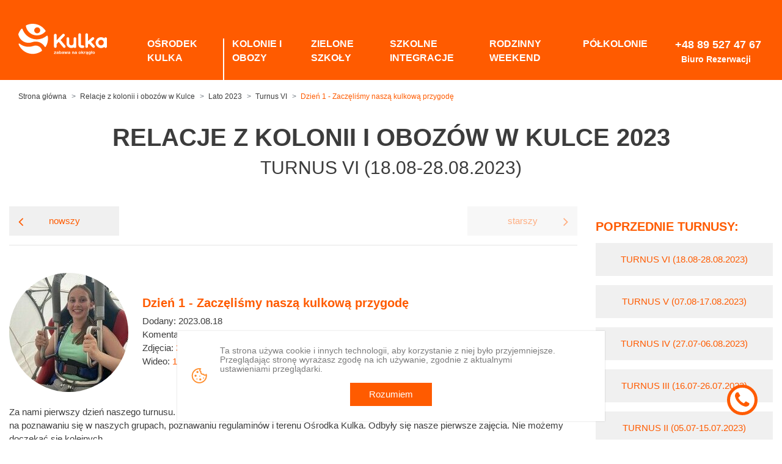

--- FILE ---
content_type: text/html; charset=UTF-8
request_url: https://www.kulka.mazury.pl/relacje-z-kolonii-i-obozow/lato-2023/122_turnus-vi/1089_dzien-1-zaczelismy-nasza-kulkowa-przygode
body_size: 24839
content:
<!doctype html>
<html lang="pl">

<head>
    <!-- Required meta tags -->
    <meta charset="utf-8">
    <meta name="viewport" content="width=device-width, initial-scale=1, shrink-to-fit=no">

    <meta http-equiv="Content-Type" content="text/html; charset=utf-8"/>



<title>Dzień 1 - Zaczęliśmy naszą kulkową przygodę - Relacje z kolonii i obozów 2023 - Turnus VI - Ośrodek Kulka na Mazurach</title>

<meta name="keywords" content="relacje z kolonii, relacje, kolonie i obozy, kolonie, obozy młodzieżowe" lang="pl"/>
<meta name="description" content="Zobacz jak spędzają czas uczestnicy VI turnusu kolonii i obozów 2023 realizowanych w Ośrodku Wypoczynkowym Kulce na Mazurach" lang="pl"/>
    <meta name="Robots" content="all"/>
<meta name="Revisit-after" content="14 days"/>

<meta property="og:title" content="Dzień 1 - Zaczęliśmy naszą kulkową przygodę - Relacje z kolonii i obozów 2023 - Turnus VI - Ośrodek Kulka na Mazurach" />
<meta property="og:description" content="Zobacz jak spędzają czas uczestnicy VI turnusu kolonii i obozów 2023 realizowanych w Ośrodku Wypoczynkowym Kulce na Mazurach" />
<meta property="og:image" content="" />
<meta property="og:url" content="https://www.kulka.mazury.pl/relacje-z-kolonii-i-obozow/lato-2023/122_turnus-vi/1089_dzien-1-zaczelismy-nasza-kulkowa-przygode" />

    
    <link rel="stylesheet" href="/css/owl-carousel/owl.carousel.min.css?2026011159">
    <link rel="stylesheet" href="/css/owl-carousel/owl.theme.default.min.css?2026011159">
    <link rel="stylesheet" href="/font-awesome-4.7.0/css/font-awesome.min.css?2026011159">
    <link rel="stylesheet" href="/css/style.css?2026011159">
    <link rel="stylesheet" href="/css/pzstyle.css?2026011159">
    <link href="/external/colorbox/colorbox.css" rel="stylesheet" type="text/css"/>
    <link rel="stylesheet" href="/css/bootstrap-select/bootstrap-select.min.css?2026011159">
    <script src="/js/jquery-3.2.1.min.js"></script>
	<link rel="stylesheet" href="/css/custom.css?2026011159">
	
    <!-- Google Tag Manager -->
<script>(function(w,d,s,l,i){w[l]=w[l]||[];w[l].push({'gtm.start':
new Date().getTime(),event:'gtm.js'});var f=d.getElementsByTagName(s)[0],
j=d.createElement(s),dl=l!='dataLayer'?'&l='+l:'';j.async=true;j.src=
'https://www.googletagmanager.com/gtm.js?id='+i+dl;f.parentNode.insertBefore(j,f);
})(window,document,'script','dataLayer','GTM-5JPPC7B');</script>
<!-- End Google Tag Manager -->
	<script type="application/ld+json">
{
  "@context" : "http://schema.org",
  "@type" : "Organization",
  "name" : "Ośrodek Kulka",
  "logo" : "https://www.kulka.mazury.pl/images/logo.svg",
  "telephone" : "+48 89 621 14 07",
  "email" : "poczta@szarpie.pl",
  "address" : {
    "@type" : "PostalAddress",
    "streetAddress" : "Kulka 9",
    "addressLocality" : "Dźwierzuty",
    "addressCountry" : "PL",
    "postalCode" : "12-120"
  }
}
</script>
</head>
<body class="">
<!-- Google Tag Manager (noscript) -->
<noscript><iframe src="https://www.googletagmanager.com/ns.html?id=GTM-5JPPC7B"
height="0" width="0" style="display:none;visibility:hidden"></iframe></noscript>
<!-- End Google Tag Manager (noscript) -->
    <div class="bg-orange header-pages">
        <div class="wrapper container-fluid py-3 py-md-0">
            <nav class="navbar navbar-expand-md navbar-light px-0">
                <a class="navbar-brand" href="https://www.kulka.mazury.pl/">
                    <img src="/images/logo-pages.svg" alt="logo Kulka" class="img-fluid">
                </a>
                <button class="navbar-toggler hidden-lg-up" type="button" data-toggle="collapse" data-target="#collapsibleNavId" aria-controls="collapsibleNavId"
                        aria-expanded="false" aria-label="Toggle navigation">
                    <span class="navbar-toggler-icon"></span>
                </button>
				
                <div class="collapse navbar-collapse" id="collapsibleNavId">
					
<ul class="navbar-nav ml-auto mt-2 mt-md-0">
    		    <li >
			
		        <a href="/o-osrodku/osrodek" class="nav-link font-weight-semi-bold"
				  >	
		            <span class="title-top-menu">
		                OŚRODEK KULKA		            </span>					
										
		        </a>				
				
		        
        </li>

        		    <li >
			
		        <a href="/kolonie-i-obozy" class="nav-link font-weight-semi-bold kolonie-i-obozy"
				  >	
		            <span class="title-top-menu">
		                Kolonie i obozy 		            </span>					
										
		        </a>				
				
		        
        </li>

        		    <li >
			
		        <a href="/zielone-szkoly" class="nav-link font-weight-semi-bold zielone-szkoly"
				  >	
		            <span class="title-top-menu">
		                Zielone szkoły		            </span>					
										
		        </a>				
				
		        
        </li>

        		    <li >
			
		        <a href="/szkolne-integracje" class="nav-link font-weight-semi-bold szkolne-integracje"
				  >	
		            <span class="title-top-menu">
		                Szkolne integracje		            </span>					
										
		        </a>				
				
		        
        </li>

        		    <li >
			
		        <a href="/rodzinne-weekendy" class="nav-link font-weight-semi-bold rodzinne-weekendy"
				  >	
		            <span class="title-top-menu">
		                Rodzinny weekend		            </span>					
										
		        </a>				
				
		        
        </li>

        		    <li >
			
		        <a href="/polkolonie" class="nav-link font-weight-semi-bold polkolonie"
				 style="height: 100%"   >	
		            <span class="title-top-menu">
		                Półkolonie		            </span>					
										
		        </a>				
				
		        
        </li>

        		    <li >
			
		        <a href="/o-osrodku/kontakt" class="nav-link font-weight-semi-bold classMenuPhone  menu7"
				  >	
		            <span class="title-top-menu">
		                +48 89 527 47 67		            </span>					
					<div class="subtitle-top-menu" >Biuro Rezerwacji</div>					
		        </a>				
				
		        
        </li>

        
        
</ul>





                </div>		
				
            </nav>
        </div>
    </div>
    

<section class="container-fluid wrapper">
    <nav class="breadcrumb bg-white mt-2">
                    <a class="breadcrumb-item text-default" href="https://www.kulka.mazury.pl/">Strona główna</a>
            <div class="breadcrumb-item text-default "><a href="https://www.kulka.mazury.pl/relacje-z-kolonii-i-obozow">Relacje z kolonii i obozów w Kulce</a></div><div class="breadcrumb-item text-default "><a href="https://www.kulka.mazury.pl/relacje-z-kolonii-i-obozow/lato-2023">Lato 2023</a></div><div class="breadcrumb-item text-default "><a href="https://www.kulka.mazury.pl/relacje-z-kolonii-i-obozow/lato-2023/122_turnus-vi">Turnus VI</a></div><div class="breadcrumb-item text-default  active text-orange"><a href="https://www.kulka.mazury.pl/relacje-z-kolonii-i-obozow/lato-2023/122_turnus-vi/1089_dzien-1-zaczelismy-nasza-kulkowa-przygode">Dzień 1 - Zaczęliśmy naszą kulkową przygodę</a></div>

                
    </nav>
</section>






<link rel="stylesheet" type="text/css" media="all" href="/css/relacje.min.css">
<link rel="stylesheet" type="text/css" media="all" href="/css/magnific-popup.css">

<div class="container-fluid wrapper">
    <h1 class="text-uppercase text-center mt-4 mb-2">
        RELACJE Z KOLONII I OBOZÓW W KULCE
        2023
    </h1>

            <h2 class="text-center h2 text-uppercase mb-5 font-weight-normal">
            Turnus VI (18.08-28.08.2023)</h2>
        <div class="row relation-box">
            <div class="col-lg-9">
                <div class="row new-old-box">
                    <div class="col-6">
                                                    <a href="1090_dzien-2-w-swiecie-zabawy" class="text-center py-3 text-orange font-weight-normal h6 mb-0 btn-relations">
                                <i class="fa fa-angle-left"></i>nowszy</a>
                            
                    </div>
                    <div class="col-6">
                                                        <span class="text-center disabled py-3 text-orange font-weight-normal h6 mb-0 btn-relations disabled ml-auto oldest">starszy
                                    <i class="fa fa-angle-right"></i>
                                </span>
                                                    </div>
                </div>
                <hr class="w-100 mb-5">
                <div class="media align-items-center mb-4">
                                                                        <a rel="clearbox" class="d-flex mr-4" href="/userfiles/relations/1089/1692389138.jpg">
                                <img src="/userfiles/relations/1089/1692389138_thumb.jpg" alt="" class="img-fluid rounded-circle">
                            </a>
							                                <div class="media-body">
                                    <h3 class="heading-configurator text-orange">
                                        Dzień 1 - Zaczęliśmy naszą kulkową przygodę                                            <br>
                                    </h3>
                                    <div class="addComments text-left">
                                        <span>Dodany:</span>
                                        <span>
                                            											2023.08.18                                        </span>
																			<br><span>Komentarze:</span>&nbsp;<a class="text-orange" href="/relacje-z-kolonii-i-obozow/lato-2023/122_turnus-vi/1089_dzien-1-zaczelismy-nasza-kulkowa-przygode#komentarze">3										</a>
																												<br><span>Zdjęcia:</span>&nbsp;<a class="text-orange" href="/relacje-z-kolonii-i-obozow/lato-2023/122_turnus-vi/1089_dzien-1-zaczelismy-nasza-kulkowa-przygode#galeria">335										</a>
																																					<br><span>Wideo:</span>&nbsp;<a class="text-orange" href="/relacje-z-kolonii-i-obozow/lato-2023/122_turnus-vi/1089_dzien-1-zaczelismy-nasza-kulkowa-przygode#film">1</a>
																		
									
									
									
                                    </div>
									
                                </div>

                </div>
                <p>Za nami pierwszy dzień naszego turnusu. Przyjechaliśmy z całej Polski na piękne Mazury, aby spędzić tu nasze wakacje. Dzień spędziliśmy na poznawaniu się w naszych grupach, poznawaniu regulamin&oacute;w i terenu Ośrodka Kulka. Odbyły się nasze pierwsze zajęcia. Nie możemy doczekać się kolejnych.</p>

<p><strong>33 Przygody, grupa Pani Justyny W.</strong><br />
Pierwszy dzień naszego turnusu za nami. Zakwaterowaliśmy się w pokojach i poznaliśmy się. Zwiedziliśmy teren ośrodka oraz poznaliśmy regulamin kolonii. Braliśmy udział w kilku zabawach integracyjnych, podczas kt&oacute;rych świetnie się bawiliśmy i lepiej się poznaliśmy. Uczestniczyliśmy też w grze terenowej Enigma, podczas kt&oacute;rej uczyliśmy się szyfrować zadania dla przeciwnej drużyny, kt&oacute;re p&oacute;źniej chowaliśmy na terenie ośrodka. Już nie możemy się doczekać kolejnych dni.</p>

<p><strong>33 Przygody, grupa Pani Wiktorii D.</strong><br />
Dzisiejszą przygodę na koloniach rozpoczęliśmy od zakwaterowania się w pokojach. Zwiedziliśmy ośrodek i poznaliśmy obowiązujące nas regulaminy. Dzisiaj odbyły się już pierwsze zajęcia Ale Cyrk!, podczas kt&oacute;rych mieliśmy okazję pojeździć nietypowym rowerem lub chodzić na szczudłach.</p>

<p><strong>Adrenalina, grupa Pani Anny M.</strong><br />
Pierwszy dzień na Kulce za nami. Przyjechaliśmy na kolonie w dobrych humorach. Rozpakowaliśmy się w swoich pokojach i poznaliśmy się z resztą naszej grupy. Zwiedziliśmy cały teren ośrodka i zapoznaliśmy się z regulaminem tu obowiązującym. Naszymi pierwszymi zajęciami było budowanie wież ze skrzynek i wchodzenie na nie. Graliśmy też w gry integracyjne, a po kolacji uczestniczyliśmy w apelu, na kt&oacute;rym poznaliśmy całą naszą kadrę. Nie możemy się już doczekać kolejnych dni.</p>

<p><strong>Adrenalina, grupa Pani Kornelii W.</strong><br />
Turnus rozpoczęliśmy pełną parą. Pierwsze, co zrobiliśmy po przywitaniu się, to zakwaterowaliśmy się w pokojach i om&oacute;wiliśmy sprawy organizacyjne. Następnie zapoznaliśmy się z ośrodkiem oraz om&oacute;wiliśmy regulaminy w nim panujące. Spędziliśmy r&oacute;wnież czas na zapoznawaniu się ze sobą biorąc udział w grach i zabawach integracyjnych. Odbyły się także zajęcia Błędny Azymut, czyli gra terenowa, w kt&oacute;rej wykorzystywaliśmy kompas. Dzień zakończyliśmy apelem powitalnym. Z niecierpliwością czekamy na kolejny.</p>

<p><strong>Adrenalina, grupa Pana Mikołaja M.</strong><br />
Pierwszy dzień na Kulce za nami. Po przyjeździe odłożyliśmy walizki i zakwaterowaliśmy się w naszych pokojach. Następnie poszliśmy na obiad. Popołudnie przeznaczyliśmy na integrację oraz zwiedzanie ośrodka. Po kolacji uczestniczyliśmy w apelu rozpoczynającym naszą kolonię, na kt&oacute;rym poznaliśmy kierownictwo, instruktor&oacute;w i wychowawc&oacute;w. Odbyliśmy pierwsze zajęcia na eurobungee. Nie możemy doczekać się jutrzejszego dnia.</p>

<p><strong>BFF Extra, grupa Pani Oliwii M.</strong><br />
Pierwszy dzień w Kulce zaczęliśmy od zakwaterowania się w naszych pokojach i rozpakowania swoich rzeczy. Zjedliśmy obiad i poznaliśmy teren ośrodka, regulaminy oraz zasady panujące na obiekcie. Zabawy integracyjne pozwoliły nam poznać nasze imiona i zainteresowania. Następnie wzięliśmy udział w walkach gladiatorek. Pierwszy dzień kolonii zakończyłyśmy apelem powitalnym oraz poznaniem kadry kolonii.</p>

<p><strong>BFF Extra, grupa Pani Roksany M.</strong><br />
Pierwszy dzień́ rozpoczęłyśmy od om&oacute;wienia spraw organizacyjnych. Rozpakowałyśmy się̨ i poszłyśmy na obiad. Następnie integrowałyśmy się w grupie. Poznałyśmy także regulaminy i zasady panujące na kolonii. Kolejnym punktem naszego dnia była wizyta na żyroskopie, na kt&oacute;rym mogłyśmy poczuć się jak astronautki. Dzień zakończyliśmy apelem powitalnym oraz wieczorkiem integracyjnym.</p>

<p><strong>Gwiezdny Kadet, grupa Pani Kornelii B.</strong><br />
Dzisiaj przyjechaliśmy do ośrodka. Po rozpakowaniu bagaży przyszedł czas na zapoznanie się z całą grupą. Graliśmy w gry integracyjne. Zwiedziliśmy r&oacute;wnież ośrodek, w kt&oacute;rym spędzimy kolejne dni. Następnie udaliśmy się na wirtualne dywany, gdzie mogliśmy przenieść się w inny świat gier. Stoczyliśmy mecze, pojedynki oraz rozgrywki na wyświetlających się na podłodze dywanach. Po kolacji odbył się apel, na kt&oacute;rym nastąpiło oficjalne przywitanie kolonist&oacute;w i kadry.</p>

<p><strong>Harry Potter, grupa Pani Agnieszki M.</strong><br />
Dzisiaj zaczęłyśmy naszą wsp&oacute;lną przygodę. Po zakwaterowaniu się i rozpakowaniu walizek udałyśmy się na obiad. Następnie zwiedziłyśmy ośrodek i zapoznałyśmy się z regulaminem. Znalazłyśmy także czas na lepsze poznanie grupy podczas gier i zabaw. Wieczorem wzięłyśmy udział w apelu powitalnym. Dzień zakończyłyśmy przydziałem do dom&oacute;w za pomocą Tiary Przydziału. Nie możemy doczekać się kolejnych dni.</p>

<p><strong>Harry Potter, grupa Pani Marii K.</strong><br />
Dzień pierwszy kolonii rozpoczęliśmy od rozpakowania swoich rzeczy. P&oacute;źniej udaliśmy się na wsp&oacute;lne poznanie magicznego miejsca obozowego oraz zapoznaliśmy się z wszystkimi regulaminami. Po wsp&oacute;lnie spędzonym czasie i grach integracyjnych odbył się apel rozpoczynający kolonię. Następnie nastała chwila uroczystego przydział do Hogwartu za pomocą Tiary Przydział&oacute;w. W ten oto spos&oacute;b zaczęliśmy naszą magiczną przygodę w Hogwarcie. Zobaczymy, co przyniesie kolejny dzień w Szkole Magii.</p>

<p><strong>Harry Potter, grupa Pani Olgi S.</strong><br />
Po przyjeździe do ośrodka zostaliśmy zakwaterowani do pokoi, a potem był czas na zapoznanie się z wsp&oacute;łlokatorami i rozpakowanie bagaży. Gdy wszyscy byliśmy już na miejscu, poszliśmy na spacer po ośrodku, aby lepiej go poznać. Znaleźliśmy też czas na zapoznanie się z regulaminami i zasadami obowiązującymi na jego terenie, jak i na zabawy integracyjne. Po apelu powitalnym nadszedł czas na uroczystość z udziałem Tiary Przydziału zaczynającą naszą wsp&oacute;lną przygodę w Hogwarcie.</p>

<p><strong>Harry Potter, grupa Pani Zuzanny L.</strong><br />
Właśnie dzisiaj rozpoczęliśmy naszą przygodę w Szkole Magii i Czarodziejstwa. Zapoznaliśmy się z infrastrukturą ośrodka oraz regulaminami dla czarodziej&oacute;w. Potem bawiliśmy się w magiczne zabawy integracyjne. Po obiedzie wzięliśmy udział w podr&oacute;ży do Hogwartu. Dzień zakończył się apelem oraz uroczystym przydziałem do dom&oacute;w z pomocą Tiary Przydziału.</p>

<p><strong>Kosmiczna Misja, grupa Pani Pauliny S.</strong><br />
Za nami pierwszy dzień przyg&oacute;d na Ośrodku Kulka. Po przyjeździe zakwaterowaliśmy się w swoich pokojach oraz zjedliśmy pyszny obiad. Po obiedzie zostaliśmy oprowadzeni po ośrodku, zapoznaliśmy się z regulaminem kolonii, a także poznaliśmy swoje imiona i zainteresowania. Następnie odbyły się zajęcia, podczas kt&oacute;rych uczyliśmy się jeździć na segwayu, a po kolacji wzięliśmy jeszcze udział w apelu rozpoczynającym kolonię oraz odbyliśmy pierwsze spotkanie z oficerem tajności podczas odprawy kosmicznej.</p>

<p><strong>Kulkowe Zabawy, grupa Pani Julii M.</strong><br />
Pierwszego dnia wszyscy się zapoznaliśmy, a podczas gier integracyjnych utrwalaliśmy znajomość imion koleg&oacute;w i koleżanek. Poznaliśmy r&oacute;wnież ośrodek i zobaczyliśmy miejsca, w kt&oacute;rych będą odbywały się zajęcia oraz plażę. Jesteśmy gotowi na pełen emocji turnus!</p>

<p><strong>Ob&oacute;z Heros&oacute;w, grupa Pani Agaty G.</strong><br />
Czas rozpocząć nasz ob&oacute;z. Po przyjeździe rozpakowałyśmy się i pościeliłyśmy ł&oacute;żka. Po obiedzie odbyły się gry i zabawy integracyjne w grupie, aby każdy m&oacute;gł się lepiej poznać. Poznałyśmy zasady, jakie obowiązują na kolonii, regulaminy i teren ośrodka. Po kolacji udałyśmy się na powitalny apel, na kt&oacute;rym oficjalnie rozpoczęłyśmy kolonię i poznałyśmy całą kadrę pracowniczą. Po nim czekała na nas wyrocznia delficka, kt&oacute;ra przydzieliła nam Posejdona, kt&oacute;ry będzie naszym patronem do końca naszej herosowej przygody w Kulce.</p>

<p><strong>Ob&oacute;z Heros&oacute;w, grupa Pani Anny Z.</strong><br />
Po przyjedzie do ośrodka zakwaterowaliśmy się w pokojach, rozpakowaliśmy bagaże i zawarliśmy pierwsze kolonijne znajomości. Poznaliśmy infrastrukturę ośrodka oraz obowiązujące regulaminy. Spędziliśmy czas na świeżym powietrzu podczas zabaw integracyjnych. Wieczorem zostaliśmy oficjalnie powitani przez kadrę kolonii, a następnie poznaliśmy swoje przeznaczenie w Świętym Lesie w czasie spotkania z wyrocznią delficką.</p>

<p><strong>Ob&oacute;z Heros&oacute;w, grupa Pani Emilii K.</strong><br />
Po całym roku czekania na wakacje dotarliśmy ponownie do Kulki, kt&oacute;ra stanie się naszym domem przez najbliższe dni. Przyjazdowi towarzyszyły uśmiechy i ogrom radości. Po obiedzie, po rozpakowaniu się i pościeleniu ł&oacute;żek zapoznaliśmy się z obowiązującymi regulaminami i graliśmy w r&oacute;żne zabawy integracyjne. Następnie czekała na nas kolacja oraz udział w apelu powitalnym, na kt&oacute;rym mogliśmy poznać całą kadrę. Wieczorem udaliśmy się do wyroczni delfickiej, kt&oacute;ra wyznaczyła Artemidę, boginię łow&oacute;w, na naszą patronkę.</p>

<p><strong>Ob&oacute;z Heros&oacute;w, grupa Pani Gabrieli K.</strong><br />
Za nami pierwszy pełen wrażeń dzień w Ośrodku Kulka. Naszą przygodę rozpoczęliśmy od zapoznania się z całym terenem oraz z regulaminem obowiązującym podczas kolonii. Po rozpakowaniu bagaży nawiązywaliśmy nowe znajomości uczestnicząc w grach integracyjnych, na kt&oacute;rych poznaliśmy siebie nawzajem. Wieczorem podczas apelu zostaliśmy oficjalnie przywitani przez całą kadrę. Z niecierpliwością czekamy na jutrzejszy dzień.</p>

<p><strong>Ob&oacute;z Heros&oacute;w, grupa Pani Gabrieli O.</strong><br />
Wreszcie nadszedł dzień przybycia do Kulki. Zakwaterowaliśmy się w pokojach, zjedliśmy obiad i poznaliśmy zasady panujące w ośrodku. Następnie udaliśmy się na obch&oacute;d terenu, aby obejrzeć dokładnie każde miejsce, w kt&oacute;rym przyjdzie nam spędzić kolejne dni. Przed kolacją poznaliśmy się oraz opowiadaliśmy o sobie i swoich pasjach. Po kolacji odbył się apel rozpoczynający kolonię, na kt&oacute;rym przedstawiono kadrę wychowawczą oraz instruktorską tego turnusu. Wieczorem zaś udaliśmy się do wyroczni delfickiej, kt&oacute;ra to zapoznała nas z naszym patronem obozowym, Panem. Ob&oacute;z Heros&oacute;w rozpoczęty.</p>

<p><strong>Ob&oacute;z Heros&oacute;w, grupa Pani Magdy K.</strong><br />
Po przyjeździe do Kulki wsp&oacute;lnie poznaliśmy się poprzez zabawy integracyjne oraz rozmowy. Dowiedzieliśmy się wielu ciekawych rzeczy o sobie oraz poznaliśmy innych heros&oacute;w. Następnie zjedliśmy obiad i przeczytaliśmy regulamin, kt&oacute;ry obowiązuje nas na kolonii i ośrodku. Przed kolacją przeszliśmy się po terenie i poznaliśmy plan na resztę dnia. Wieczorem odbył się apel powitalny ze wszystkimi uczestnikami naszego turnusu, na kt&oacute;rym poznaliśmy całą kadrę wychowawczą i instruktorską. Ostatnim punktem naszego pierwszego dnia było spotkanie z wyrocznią, na kt&oacute;rej dowiedzieliśmy się, że naszym boskim patronem został Apollo.</p>

<p><strong>Ob&oacute;z Super Militarny, grupa Pana Szymona B.</strong><br />
Dzień był pełen wrażeń. Po przyjeździe i zakwaterowaniu się w namiotach wszyscy się poznaliśmy i wzięliśmy udział w grach integracyjnych. Po obiedzie wysłuchaliśmy regulaminu i poznaliśmy całą infrastrukturę ośrodka. Następnie wybraliśmy się na ściankę wspinaczkową. Pr&oacute;bowaliśmy swoich sił i wytrzymałości wspinając się na trasy o r&oacute;żnym poziomie trudności. Nie mieliśmy z tym większych problem&oacute;w. Po kolacji odbył się apel rozpoczynający nasz turnus. Następnie udaliśmy się na ognisko, na kt&oacute;rym zostały nam wręczone mundury oraz został wybrany dow&oacute;dca naszej drużyny. To będą intensywne dni. Z niecierpliwością czekamy na jutro.</p>

<p><strong>Ob&oacute;z Super Militarny, grupa Pani Zuzanny C.</strong><br />
Pierwszego dnia zakwaterowaliśmy się w namiotach i wysłuchaliśmy regulaminu obozowicza. Następnie przespacerowaliśmy się wsp&oacute;lnie z wychowawcą po całym ośrodku, by poznać jego infrastrukturę. Na podobozie poznaliśmy się i każdy z nas m&oacute;gł opowiedzieć coś o sobie. P&oacute;źniej wybraliśmy się na survival do kulkowego lasu. Dowiedzieliśmy się, w jaki spos&oacute;b przetrwać w trudnych warunkach. Poznaliśmy zawartość puszki survivalowej i po podzieleniu na grupy nauczyliśmy się budować schronienie z pałatki. Po kolacji odbył się apel rozpoczynający nasz turnus. Poznaliśmy wszystkich instruktor&oacute;w, wychowawc&oacute;w i kierownictwo. Następnie odbyło się ognisko. Zostały wręczone nam mundury oraz złożyliśmy przysięgę prawdziwego militarnego. Czujemy się wspaniale i nie możemy się doczekać nadchodzących dni.</p>

<p><strong>Odkrywcy UFO, grupa Pani Dominiki B.</strong><br />
Nasz pierwszy dzień był ekscytujący. Wszyscy razem, aby się lepiej poznać, graliśmy w gry integracyjne. Poznaliśmy swoje imiona i nawiązaliśmy nowe znajomości. Odbyliśmy r&oacute;wnież pierwszą odprawę kosmiczną z oficerem tajności. Nie możemy doczekać się jutrzejszych zmagań.</p>

<p><strong>Odkrywcy UFO, grupa Pani Zuzanny Ś.</strong><br />
Pierwszy dzień turnusu rozpoczęliśmy od zakwaterowania się. Po rozpakowaniu rzeczy poznaliśmy całą grupę i udaliśmy się na nasze pierwsze, wsp&oacute;lne zajęcia. Nauczyliśmy się jak zbudowany jest łuk oraz poznaliśmy podstawy strzeleckie. Zorganizowaliśmy sobie mały konkurs, w kt&oacute;rym wyłoniliśmy najlepszych łucznik&oacute;w w grupie. Po kolacji odbył się apel rozpoczynający turnus, na kt&oacute;rym poznaliśmy całą kadrę oraz innych uczestnik&oacute;w. Dzień zakończyliśmy pierwszą kosmiczną odprawą, na kt&oacute;rej zapoznano nas z niekt&oacute;rymi tajemnicami ośrodka. Nie możemy się doczekać, co przyniesie kolejny dzień.</p>

<p><strong>Power Jump, grupa Pani Igi O.</strong><br />
Dziś pierwszy dzień kolonii. Przyjechaliśmy się do ośrodka, poznaliśmy jego infrastrukturę. Odbyły się r&oacute;wnież gry i zabawy integracyjne, aby poznać swoje imiona oraz graliśmy w siatk&oacute;wkę. Na koniec dnia odbył się apel rozpoczynający kolonię.</p>

<p><strong>Power Jump, grupa Pani Zuzanny D.</strong><br />
Zaczyna się nasza wyczekana kolonia. Dzisiaj z niecierpliwością czekaliśmy, aż nasi nowi koledzy i koleżanki pojawią się na miejscu. Każdy z nas rozpakował się oraz wybrał sobie ł&oacute;żko. Na pierwszych zajęciach z wychowawcą poznaliśmy cały teren ośrodka. Zapoznaliśmy się r&oacute;wnież z regulaminem. Po kolacji nadszedł czas na apel rozpoczynający naszą kolonię, na kt&oacute;rym poznaliśmy wszystkie osoby, kt&oacute;re są zaangażowane w organizację naszego pobyt na Kulce. Podekscytowani położyliśmy się spać. Nie możemy się doczekać, co przyniosą nam następne dni.</p>

<p><strong>Summer Challenge, grupa Pani Aleksandry Ś.</strong><br />
Nasz pierwszy dzień w Ośrodku Kulka był pełen wrażeń. Przygodę rozpoczęliśmy od zapoznania się z całym terenem oraz z regulaminem obowiązującym podczas kolonii. Po rozpakowaniu bagaży nawiązywaliśmy nowe znajomości biorąc udział w grach integracyjnych, podczas kt&oacute;rych poznaliśmy siebie nawzajem. Wieczorem podczas apelu zostaliśmy oficjalnie przywitani przez całą kadrę. Z niecierpliwością czekamy na jutrzejszy dzień.</p>

<p><strong>Summer Challenge, grupa Pana Dawida K.</strong><br />
Dzisiaj rozpoczęła się nasza przygoda na Kulce! Na początek zakwaterowaliśmy się i rozpakowaliśmy. Bardzo szybko poznaliśmy się z kolegami oraz zintegrowaliśmy się podczas Akcji Integracji, w czasie kt&oacute;rej świetnie się bawiliśmy. Po kolacji wzięliśmy udział w apelu, na kt&oacute;rym mogliśmy poznać całą kulkową kadrę.</p>

<p><strong>Summer Challenge, grupa Pani Karoliny W.</strong><br />
Dziś rozpoczęliśmy swoją przygodę w Ośrodku Kulka. Na początku zakwaterowaliśmy się w pokojach i rozpakowaliśmy swoje bagaże. Po obiedzie zapoznaliśmy się z regulaminem oraz poznaliśmy infrastrukturę ośrodka. Dzień zakończyliśmy apelem rozpoczynającym nasz turnus.</p>

<p><strong>Summer Challenge, grupa Pani Oliwii M.</strong><br />
Dziś pierwszy dzień naszej kolonii. Po przyjeździe do ośrodka zapoznaliśmy się ze sobą wzajemnie, a następnie udaliśmy się na pyszny obiad i po powrocie do pokoi odczytaliśmy regulamin kolonii. Zostaliśmy oprowadzeni po ośrodku i od razu się zaaklimatyzowaliśmy. Wykonaliśmy wsp&oacute;lne pierwsze grupowe zdjęcia i graliśmy w r&oacute;żne gry integracyjne, takie jak rundka, iskierka, siatk&oacute;wka czy piłka nożna. Po kolacji uczestniczyliśmy w apelu powitalnym. Po całym dniu przyszedł czas na toaletę i sen. Pierwszy dzień kolonii był bardzo udany.</p>

<p><strong>VIP, grupa Pani Aleksandry Ch.</strong><br />
Dziś rozpoczął się nasz turnus. Po przyjeździe rozpakowaliśmy się, zjedliśmy pyszny obiad i zapoznaliśmy się. Następnie poznaliśmy regulamin kolonii oraz cały ośrodek. Przed kolacją odbyły się już nasze pierwsze zajęcia, na kt&oacute;rych zostaliśmy zapoznani z tajną Strefą UFO. Mieliśmy okazję wejść do kosmicznego spodka oraz poznaliśmy historię Kosmicznych Mazur. P&oacute;źniej odwiedziliśmy kosmiczne laboratorium i przetestowaliśmy narzędzia, kt&oacute;re się tam znajdowały. Na koniec dnia wzięliśmy udział w apelu powitalnym, na kt&oacute;rym poznaliśmy całą kadrę oraz odbyło się oficjalne otwarcie naszego turnusu.</p>

<p><strong>VIP, grupa Pani Aleksandry Z.</strong><br />
Dzisiejszy dzień był pełen emocji. Wykorzystaliśmy ten czas, aby lepiej się poznać. Graliśmy w piłkę i dużo rozmawialiśmy, śmiechu było co nie miara. Od razu się ze sobą zakolegowaliśmy. Na apelu inauguracyjnym poznaliśmy całą kadrę oraz zobaczyliśmy inne grupy. Na zakończenie dnia uczyliśmy się strzelać z wiatr&oacute;wek do specjalnych tarcz. Rozpoczynamy wspaniały turnus!</p>

                                                                        <hr /><h3 class="text-orange"><a name="film">Cool News - relacja wideo</h3>
                          
							
							
								<strong>
									<a href="https://www.youtube.com/watch?v=wsYsaKnlL_4" target="_blank"> Zobacz film w nowym oknie </a>
								</strong>									
															
								<iframe 
									allowfullscreen="" 
									frameborder="0"
									height="545" 
									src="https://www.youtube.com/embed/wsYsaKnlL_4?playsinline=1" 
									width="100%"
									allow="accelerometer; autoplay; clipboard-write; encrypted-media; gyroscope; picture-in-picture"
									></iframe>
								
								<br>


								

                     

                        					
					

                    
                                            <hr /><h3 class="text-orange"><a name="galeria"></a>Galeria</h3>
                        <div class="galleryTurnusBox mt-5">
                            <div class="row mx-0">
                                                                                                            <div class="col-sm-2 col-xs-4 px-0 text-center mb-3">
                                            <a href="/userfiles/relations/1089/2f48ea2b49e0dac72fad8a440d7e1157.jpg">
                                                <img src="/userfiles/relations/1089/2f48ea2b49e0dac72fad8a440d7e1157_small.jpg" alt="" class="img-fluid rounded-circle">
                                            </a>
                                        </div>

                                                                                                                    <div class="col-sm-2 col-xs-4 px-0 text-center mb-3">
                                            <a href="/userfiles/relations/1089/75961728b5c28e4b9b9baef4ab38aa0c.jpg">
                                                <img src="/userfiles/relations/1089/75961728b5c28e4b9b9baef4ab38aa0c_small.jpg" alt="" class="img-fluid rounded-circle">
                                            </a>
                                        </div>

                                                                                                                    <div class="col-sm-2 col-xs-4 px-0 text-center mb-3">
                                            <a href="/userfiles/relations/1089/e1d1a80d0458d3717f7959b34a2c61dd.jpg">
                                                <img src="/userfiles/relations/1089/e1d1a80d0458d3717f7959b34a2c61dd_small.jpg" alt="" class="img-fluid rounded-circle">
                                            </a>
                                        </div>

                                                                                                                    <div class="col-sm-2 col-xs-4 px-0 text-center mb-3">
                                            <a href="/userfiles/relations/1089/4ab9b0e2e27df90b09ea513474e033e8.jpg">
                                                <img src="/userfiles/relations/1089/4ab9b0e2e27df90b09ea513474e033e8_small.jpg" alt="" class="img-fluid rounded-circle">
                                            </a>
                                        </div>

                                                                                                                    <div class="col-sm-2 col-xs-4 px-0 text-center mb-3">
                                            <a href="/userfiles/relations/1089/2a42540a4ba0858ca3fd94402eadbef6.jpg">
                                                <img src="/userfiles/relations/1089/2a42540a4ba0858ca3fd94402eadbef6_small.jpg" alt="" class="img-fluid rounded-circle">
                                            </a>
                                        </div>

                                                                                                                    <div class="col-sm-2 col-xs-4 px-0 text-center mb-3">
                                            <a href="/userfiles/relations/1089/13b860a66a13a4eed8f741f469a5fa89.jpg">
                                                <img src="/userfiles/relations/1089/13b860a66a13a4eed8f741f469a5fa89_small.jpg" alt="" class="img-fluid rounded-circle">
                                            </a>
                                        </div>

                                                                                                                    <div class="col-sm-2 col-xs-4 px-0 text-center mb-3">
                                            <a href="/userfiles/relations/1089/f9381e00e5aea61037452d6bf6ab242e.jpg">
                                                <img src="/userfiles/relations/1089/f9381e00e5aea61037452d6bf6ab242e_small.jpg" alt="" class="img-fluid rounded-circle">
                                            </a>
                                        </div>

                                                                                                                    <div class="col-sm-2 col-xs-4 px-0 text-center mb-3">
                                            <a href="/userfiles/relations/1089/9da66da81c2ad1ceef29f35a9f529bd2.jpg">
                                                <img src="/userfiles/relations/1089/9da66da81c2ad1ceef29f35a9f529bd2_small.jpg" alt="" class="img-fluid rounded-circle">
                                            </a>
                                        </div>

                                                                                                                    <div class="col-sm-2 col-xs-4 px-0 text-center mb-3">
                                            <a href="/userfiles/relations/1089/ae1faa6d61a50c03c12e03151d833868.jpg">
                                                <img src="/userfiles/relations/1089/ae1faa6d61a50c03c12e03151d833868_small.jpg" alt="" class="img-fluid rounded-circle">
                                            </a>
                                        </div>

                                                                                                                    <div class="col-sm-2 col-xs-4 px-0 text-center mb-3">
                                            <a href="/userfiles/relations/1089/694b5b3557d7b4a27fb219f3d6175c12.jpg">
                                                <img src="/userfiles/relations/1089/694b5b3557d7b4a27fb219f3d6175c12_small.jpg" alt="" class="img-fluid rounded-circle">
                                            </a>
                                        </div>

                                                                                                                    <div class="col-sm-2 col-xs-4 px-0 text-center mb-3">
                                            <a href="/userfiles/relations/1089/ef5eec584ef1fe3d84aa9482d49c8500.jpg">
                                                <img src="/userfiles/relations/1089/ef5eec584ef1fe3d84aa9482d49c8500_small.jpg" alt="" class="img-fluid rounded-circle">
                                            </a>
                                        </div>

                                                                                                                    <div class="col-sm-2 col-xs-4 px-0 text-center mb-3">
                                            <a href="/userfiles/relations/1089/fc05e281011b334f8331518d886b3c5d.jpg">
                                                <img src="/userfiles/relations/1089/fc05e281011b334f8331518d886b3c5d_small.jpg" alt="" class="img-fluid rounded-circle">
                                            </a>
                                        </div>

                                                                                                                    <div class="col-sm-2 col-xs-4 px-0 text-center mb-3">
                                            <a href="/userfiles/relations/1089/089823e3372380ed2e9f6eb5542fcbdb.jpg">
                                                <img src="/userfiles/relations/1089/089823e3372380ed2e9f6eb5542fcbdb_small.jpg" alt="" class="img-fluid rounded-circle">
                                            </a>
                                        </div>

                                                                                                                    <div class="col-sm-2 col-xs-4 px-0 text-center mb-3">
                                            <a href="/userfiles/relations/1089/1c29b304d6c8e7ecd3989e143a33a7d3.jpg">
                                                <img src="/userfiles/relations/1089/1c29b304d6c8e7ecd3989e143a33a7d3_small.jpg" alt="" class="img-fluid rounded-circle">
                                            </a>
                                        </div>

                                                                                                                    <div class="col-sm-2 col-xs-4 px-0 text-center mb-3">
                                            <a href="/userfiles/relations/1089/890c2b377ab11a1bace2797b9f37b290.jpg">
                                                <img src="/userfiles/relations/1089/890c2b377ab11a1bace2797b9f37b290_small.jpg" alt="" class="img-fluid rounded-circle">
                                            </a>
                                        </div>

                                                                                                                    <div class="col-sm-2 col-xs-4 px-0 text-center mb-3">
                                            <a href="/userfiles/relations/1089/174c1ae634dbc8b33f41ac532631e848.jpg">
                                                <img src="/userfiles/relations/1089/174c1ae634dbc8b33f41ac532631e848_small.jpg" alt="" class="img-fluid rounded-circle">
                                            </a>
                                        </div>

                                                                                                                    <div class="col-sm-2 col-xs-4 px-0 text-center mb-3">
                                            <a href="/userfiles/relations/1089/9c16e308d23402c14f479124e3743b6e.jpg">
                                                <img src="/userfiles/relations/1089/9c16e308d23402c14f479124e3743b6e_small.jpg" alt="" class="img-fluid rounded-circle">
                                            </a>
                                        </div>

                                                                                                                    <div class="col-sm-2 col-xs-4 px-0 text-center mb-3">
                                            <a href="/userfiles/relations/1089/c0de610188bf8e66c6488674f4cf2a8f.jpg">
                                                <img src="/userfiles/relations/1089/c0de610188bf8e66c6488674f4cf2a8f_small.jpg" alt="" class="img-fluid rounded-circle">
                                            </a>
                                        </div>

                                                                                                                    <div class="col-sm-2 col-xs-4 px-0 text-center mb-3">
                                            <a href="/userfiles/relations/1089/271a5fe50f0a302c09bb7aa76d50eae6.jpg">
                                                <img src="/userfiles/relations/1089/271a5fe50f0a302c09bb7aa76d50eae6_small.jpg" alt="" class="img-fluid rounded-circle">
                                            </a>
                                        </div>

                                                                                                                    <div class="col-sm-2 col-xs-4 px-0 text-center mb-3">
                                            <a href="/userfiles/relations/1089/78d02dc2002d56b0f2470e363e53c38e.jpg">
                                                <img src="/userfiles/relations/1089/78d02dc2002d56b0f2470e363e53c38e_small.jpg" alt="" class="img-fluid rounded-circle">
                                            </a>
                                        </div>

                                                                                                                    <div class="col-sm-2 col-xs-4 px-0 text-center mb-3">
                                            <a href="/userfiles/relations/1089/17028556764f976d5915c1d141e7b833.jpg">
                                                <img src="/userfiles/relations/1089/17028556764f976d5915c1d141e7b833_small.jpg" alt="" class="img-fluid rounded-circle">
                                            </a>
                                        </div>

                                                                                                                    <div class="col-sm-2 col-xs-4 px-0 text-center mb-3">
                                            <a href="/userfiles/relations/1089/856d99c98cf3c54f972a6a020b8a14b5.jpg">
                                                <img src="/userfiles/relations/1089/856d99c98cf3c54f972a6a020b8a14b5_small.jpg" alt="" class="img-fluid rounded-circle">
                                            </a>
                                        </div>

                                                                                                                    <div class="col-sm-2 col-xs-4 px-0 text-center mb-3">
                                            <a href="/userfiles/relations/1089/1c661d165ecdb987afb5588ee187006e.jpg">
                                                <img src="/userfiles/relations/1089/1c661d165ecdb987afb5588ee187006e_small.jpg" alt="" class="img-fluid rounded-circle">
                                            </a>
                                        </div>

                                                                                                                    <div class="col-sm-2 col-xs-4 px-0 text-center mb-3">
                                            <a href="/userfiles/relations/1089/3b38e4448920d13597e9ac3d0e3202c7.jpg">
                                                <img src="/userfiles/relations/1089/3b38e4448920d13597e9ac3d0e3202c7_small.jpg" alt="" class="img-fluid rounded-circle">
                                            </a>
                                        </div>

                                                                                                                    <div class="col-sm-2 col-xs-4 px-0 text-center mb-3">
                                            <a href="/userfiles/relations/1089/422c2ec949264b37ac7c916d405dda72.jpg">
                                                <img src="/userfiles/relations/1089/422c2ec949264b37ac7c916d405dda72_small.jpg" alt="" class="img-fluid rounded-circle">
                                            </a>
                                        </div>

                                                                                                                    <div class="col-sm-2 col-xs-4 px-0 text-center mb-3">
                                            <a href="/userfiles/relations/1089/dac569d0735161959e4e8429b769b0f3.jpg">
                                                <img src="/userfiles/relations/1089/dac569d0735161959e4e8429b769b0f3_small.jpg" alt="" class="img-fluid rounded-circle">
                                            </a>
                                        </div>

                                                                                                                    <div class="col-sm-2 col-xs-4 px-0 text-center mb-3">
                                            <a href="/userfiles/relations/1089/09ee92b59cf81c745354eef094491bd1.jpg">
                                                <img src="/userfiles/relations/1089/09ee92b59cf81c745354eef094491bd1_small.jpg" alt="" class="img-fluid rounded-circle">
                                            </a>
                                        </div>

                                                                                                                    <div class="col-sm-2 col-xs-4 px-0 text-center mb-3">
                                            <a href="/userfiles/relations/1089/d7733925239e210bd627569c450de319.jpg">
                                                <img src="/userfiles/relations/1089/d7733925239e210bd627569c450de319_small.jpg" alt="" class="img-fluid rounded-circle">
                                            </a>
                                        </div>

                                                                                                                    <div class="col-sm-2 col-xs-4 px-0 text-center mb-3">
                                            <a href="/userfiles/relations/1089/cb934b6d5d0a2c05e3b5c6795c615b0c.jpg">
                                                <img src="/userfiles/relations/1089/cb934b6d5d0a2c05e3b5c6795c615b0c_small.jpg" alt="" class="img-fluid rounded-circle">
                                            </a>
                                        </div>

                                                                                                                    <div class="col-sm-2 col-xs-4 px-0 text-center mb-3">
                                            <a href="/userfiles/relations/1089/c92f132eb534d2a981a15efa0f1add2a.jpg">
                                                <img src="/userfiles/relations/1089/c92f132eb534d2a981a15efa0f1add2a_small.jpg" alt="" class="img-fluid rounded-circle">
                                            </a>
                                        </div>

                                                                                                                    <div class="col-sm-2 col-xs-4 px-0 text-center mb-3">
                                            <a href="/userfiles/relations/1089/5666f98c5562406becc28313a5d21dd7.jpg">
                                                <img src="/userfiles/relations/1089/5666f98c5562406becc28313a5d21dd7_small.jpg" alt="" class="img-fluid rounded-circle">
                                            </a>
                                        </div>

                                                                                                                    <div class="col-sm-2 col-xs-4 px-0 text-center mb-3">
                                            <a href="/userfiles/relations/1089/c48cca670c060e3b03dd4f6dc5735b6b.jpg">
                                                <img src="/userfiles/relations/1089/c48cca670c060e3b03dd4f6dc5735b6b_small.jpg" alt="" class="img-fluid rounded-circle">
                                            </a>
                                        </div>

                                                                                                                    <div class="col-sm-2 col-xs-4 px-0 text-center mb-3">
                                            <a href="/userfiles/relations/1089/577f443f259a7d86211211cb10b4b897.jpg">
                                                <img src="/userfiles/relations/1089/577f443f259a7d86211211cb10b4b897_small.jpg" alt="" class="img-fluid rounded-circle">
                                            </a>
                                        </div>

                                                                                                                    <div class="col-sm-2 col-xs-4 px-0 text-center mb-3">
                                            <a href="/userfiles/relations/1089/accc50a5a4f783f5f1a9fb0591fd6a24.jpg">
                                                <img src="/userfiles/relations/1089/accc50a5a4f783f5f1a9fb0591fd6a24_small.jpg" alt="" class="img-fluid rounded-circle">
                                            </a>
                                        </div>

                                                                                                                    <div class="col-sm-2 col-xs-4 px-0 text-center mb-3">
                                            <a href="/userfiles/relations/1089/ed498d301fd7ccf5b920666195c893c4.jpg">
                                                <img src="/userfiles/relations/1089/ed498d301fd7ccf5b920666195c893c4_small.jpg" alt="" class="img-fluid rounded-circle">
                                            </a>
                                        </div>

                                                                                                                    <div class="col-sm-2 col-xs-4 px-0 text-center mb-3">
                                            <a href="/userfiles/relations/1089/c168ff743177e8670b22ba3467b5a4ad.jpg">
                                                <img src="/userfiles/relations/1089/c168ff743177e8670b22ba3467b5a4ad_small.jpg" alt="" class="img-fluid rounded-circle">
                                            </a>
                                        </div>

                                                                                                                    <div class="col-sm-2 col-xs-4 px-0 text-center mb-3">
                                            <a href="/userfiles/relations/1089/4ef94e3ed177deb56d5cb55247a7e1b6.jpg">
                                                <img src="/userfiles/relations/1089/4ef94e3ed177deb56d5cb55247a7e1b6_small.jpg" alt="" class="img-fluid rounded-circle">
                                            </a>
                                        </div>

                                                                                                                    <div class="col-sm-2 col-xs-4 px-0 text-center mb-3">
                                            <a href="/userfiles/relations/1089/15b3462a1ee6d89f8bd24d5ff70220db.jpg">
                                                <img src="/userfiles/relations/1089/15b3462a1ee6d89f8bd24d5ff70220db_small.jpg" alt="" class="img-fluid rounded-circle">
                                            </a>
                                        </div>

                                                                                                                    <div class="col-sm-2 col-xs-4 px-0 text-center mb-3">
                                            <a href="/userfiles/relations/1089/7bd8c70ac786a553d2fc87259f72826f.jpg">
                                                <img src="/userfiles/relations/1089/7bd8c70ac786a553d2fc87259f72826f_small.jpg" alt="" class="img-fluid rounded-circle">
                                            </a>
                                        </div>

                                                                                                                    <div class="col-sm-2 col-xs-4 px-0 text-center mb-3">
                                            <a href="/userfiles/relations/1089/35ab4d3611ec2ab215609c2c0fa3e07d.jpg">
                                                <img src="/userfiles/relations/1089/35ab4d3611ec2ab215609c2c0fa3e07d_small.jpg" alt="" class="img-fluid rounded-circle">
                                            </a>
                                        </div>

                                                                                                                    <div class="col-sm-2 col-xs-4 px-0 text-center mb-3">
                                            <a href="/userfiles/relations/1089/46f60e5486424baf0e7d9d18b5554a3f.jpg">
                                                <img src="/userfiles/relations/1089/46f60e5486424baf0e7d9d18b5554a3f_small.jpg" alt="" class="img-fluid rounded-circle">
                                            </a>
                                        </div>

                                                                                                                    <div class="col-sm-2 col-xs-4 px-0 text-center mb-3">
                                            <a href="/userfiles/relations/1089/2f1331cf3d51085f0aab8a4fb322751d.jpg">
                                                <img src="/userfiles/relations/1089/2f1331cf3d51085f0aab8a4fb322751d_small.jpg" alt="" class="img-fluid rounded-circle">
                                            </a>
                                        </div>

                                                                                                                    <div class="col-sm-2 col-xs-4 px-0 text-center mb-3">
                                            <a href="/userfiles/relations/1089/7cba4ac1756b86530164d472882944ad.jpg">
                                                <img src="/userfiles/relations/1089/7cba4ac1756b86530164d472882944ad_small.jpg" alt="" class="img-fluid rounded-circle">
                                            </a>
                                        </div>

                                                                                                                    <div class="col-sm-2 col-xs-4 px-0 text-center mb-3">
                                            <a href="/userfiles/relations/1089/2cc4d970fceb9269abe1a24fc43a52fb.jpg">
                                                <img src="/userfiles/relations/1089/2cc4d970fceb9269abe1a24fc43a52fb_small.jpg" alt="" class="img-fluid rounded-circle">
                                            </a>
                                        </div>

                                                                                                                    <div class="col-sm-2 col-xs-4 px-0 text-center mb-3">
                                            <a href="/userfiles/relations/1089/c5939cef6f947a3f55039e99bbe6f3fd.jpg">
                                                <img src="/userfiles/relations/1089/c5939cef6f947a3f55039e99bbe6f3fd_small.jpg" alt="" class="img-fluid rounded-circle">
                                            </a>
                                        </div>

                                                                                                                    <div class="col-sm-2 col-xs-4 px-0 text-center mb-3">
                                            <a href="/userfiles/relations/1089/9c25f816df053c87cdc664837b3ef8fd.jpg">
                                                <img src="/userfiles/relations/1089/9c25f816df053c87cdc664837b3ef8fd_small.jpg" alt="" class="img-fluid rounded-circle">
                                            </a>
                                        </div>

                                                                                                                    <div class="col-sm-2 col-xs-4 px-0 text-center mb-3">
                                            <a href="/userfiles/relations/1089/063ca3fe6c8784447576e1722671933c.jpg">
                                                <img src="/userfiles/relations/1089/063ca3fe6c8784447576e1722671933c_small.jpg" alt="" class="img-fluid rounded-circle">
                                            </a>
                                        </div>

                                                                                                                    <div class="col-sm-2 col-xs-4 px-0 text-center mb-3">
                                            <a href="/userfiles/relations/1089/0b23d67bdc8e79bd5d1a442c45dd54c9.jpg">
                                                <img src="/userfiles/relations/1089/0b23d67bdc8e79bd5d1a442c45dd54c9_small.jpg" alt="" class="img-fluid rounded-circle">
                                            </a>
                                        </div>

                                                                                                                    <div class="col-sm-2 col-xs-4 px-0 text-center mb-3">
                                            <a href="/userfiles/relations/1089/4c38e070daae13c272148fb93bad62e4.jpg">
                                                <img src="/userfiles/relations/1089/4c38e070daae13c272148fb93bad62e4_small.jpg" alt="" class="img-fluid rounded-circle">
                                            </a>
                                        </div>

                                                                                                                    <div class="col-sm-2 col-xs-4 px-0 text-center mb-3">
                                            <a href="/userfiles/relations/1089/df5c9d2d88fc9733ec0eeea1f04a35fb.jpg">
                                                <img src="/userfiles/relations/1089/df5c9d2d88fc9733ec0eeea1f04a35fb_small.jpg" alt="" class="img-fluid rounded-circle">
                                            </a>
                                        </div>

                                                                                                                    <div class="col-sm-2 col-xs-4 px-0 text-center mb-3">
                                            <a href="/userfiles/relations/1089/a4f8bf41dba44e134f6482501981ea3c.jpg">
                                                <img src="/userfiles/relations/1089/a4f8bf41dba44e134f6482501981ea3c_small.jpg" alt="" class="img-fluid rounded-circle">
                                            </a>
                                        </div>

                                                                                                                    <div class="col-sm-2 col-xs-4 px-0 text-center mb-3">
                                            <a href="/userfiles/relations/1089/33866e8e925acd645a0712a259c841bb.jpg">
                                                <img src="/userfiles/relations/1089/33866e8e925acd645a0712a259c841bb_small.jpg" alt="" class="img-fluid rounded-circle">
                                            </a>
                                        </div>

                                                                                                                    <div class="col-sm-2 col-xs-4 px-0 text-center mb-3">
                                            <a href="/userfiles/relations/1089/15b77fc4c53db4fcff20f59c729a2251.jpg">
                                                <img src="/userfiles/relations/1089/15b77fc4c53db4fcff20f59c729a2251_small.jpg" alt="" class="img-fluid rounded-circle">
                                            </a>
                                        </div>

                                                                                                                    <div class="col-sm-2 col-xs-4 px-0 text-center mb-3">
                                            <a href="/userfiles/relations/1089/829308e6df0abca46dbe77a5afab1638.jpg">
                                                <img src="/userfiles/relations/1089/829308e6df0abca46dbe77a5afab1638_small.jpg" alt="" class="img-fluid rounded-circle">
                                            </a>
                                        </div>

                                                                                                                    <div class="col-sm-2 col-xs-4 px-0 text-center mb-3">
                                            <a href="/userfiles/relations/1089/bc9e9eff50400bb22b16727259fe9e39.jpg">
                                                <img src="/userfiles/relations/1089/bc9e9eff50400bb22b16727259fe9e39_small.jpg" alt="" class="img-fluid rounded-circle">
                                            </a>
                                        </div>

                                                                                                                    <div class="col-sm-2 col-xs-4 px-0 text-center mb-3">
                                            <a href="/userfiles/relations/1089/ae00431374d40c82a707bc4b67541c9a.jpg">
                                                <img src="/userfiles/relations/1089/ae00431374d40c82a707bc4b67541c9a_small.jpg" alt="" class="img-fluid rounded-circle">
                                            </a>
                                        </div>

                                                                                                                    <div class="col-sm-2 col-xs-4 px-0 text-center mb-3">
                                            <a href="/userfiles/relations/1089/dcc7bbd2afaed651e801288439766a3f.jpg">
                                                <img src="/userfiles/relations/1089/dcc7bbd2afaed651e801288439766a3f_small.jpg" alt="" class="img-fluid rounded-circle">
                                            </a>
                                        </div>

                                                                                                                    <div class="col-sm-2 col-xs-4 px-0 text-center mb-3">
                                            <a href="/userfiles/relations/1089/2e4235c5dfc637e9649605058ffd0612.jpg">
                                                <img src="/userfiles/relations/1089/2e4235c5dfc637e9649605058ffd0612_small.jpg" alt="" class="img-fluid rounded-circle">
                                            </a>
                                        </div>

                                                                                                                    <div class="col-sm-2 col-xs-4 px-0 text-center mb-3">
                                            <a href="/userfiles/relations/1089/ca508390a9b783e8e714919bc6cf26c7.jpg">
                                                <img src="/userfiles/relations/1089/ca508390a9b783e8e714919bc6cf26c7_small.jpg" alt="" class="img-fluid rounded-circle">
                                            </a>
                                        </div>

                                                                                                                    <div class="col-sm-2 col-xs-4 px-0 text-center mb-3">
                                            <a href="/userfiles/relations/1089/2b8d736190bd0e67709246edf8ea1b49.jpg">
                                                <img src="/userfiles/relations/1089/2b8d736190bd0e67709246edf8ea1b49_small.jpg" alt="" class="img-fluid rounded-circle">
                                            </a>
                                        </div>

                                                                                                                    <div class="col-sm-2 col-xs-4 px-0 text-center mb-3">
                                            <a href="/userfiles/relations/1089/b0abd4826a775c68e179b8c1a858d0dc.jpg">
                                                <img src="/userfiles/relations/1089/b0abd4826a775c68e179b8c1a858d0dc_small.jpg" alt="" class="img-fluid rounded-circle">
                                            </a>
                                        </div>

                                                                                                                    <div class="col-sm-2 col-xs-4 px-0 text-center mb-3">
                                            <a href="/userfiles/relations/1089/6bd9ec291cdb112d7497599905dca64f.jpg">
                                                <img src="/userfiles/relations/1089/6bd9ec291cdb112d7497599905dca64f_small.jpg" alt="" class="img-fluid rounded-circle">
                                            </a>
                                        </div>

                                                                                                                    <div class="col-sm-2 col-xs-4 px-0 text-center mb-3">
                                            <a href="/userfiles/relations/1089/38c02c325305788665fdfff21f48b298.jpg">
                                                <img src="/userfiles/relations/1089/38c02c325305788665fdfff21f48b298_small.jpg" alt="" class="img-fluid rounded-circle">
                                            </a>
                                        </div>

                                                                                                                    <div class="col-sm-2 col-xs-4 px-0 text-center mb-3">
                                            <a href="/userfiles/relations/1089/710e2fc5f738690aa6ddcd8c699d1af5.jpg">
                                                <img src="/userfiles/relations/1089/710e2fc5f738690aa6ddcd8c699d1af5_small.jpg" alt="" class="img-fluid rounded-circle">
                                            </a>
                                        </div>

                                                                                                                    <div class="col-sm-2 col-xs-4 px-0 text-center mb-3">
                                            <a href="/userfiles/relations/1089/11ff4291b5cb2e9953a6dd33aa6d4ead.jpg">
                                                <img src="/userfiles/relations/1089/11ff4291b5cb2e9953a6dd33aa6d4ead_small.jpg" alt="" class="img-fluid rounded-circle">
                                            </a>
                                        </div>

                                                                                                                    <div class="col-sm-2 col-xs-4 px-0 text-center mb-3">
                                            <a href="/userfiles/relations/1089/2a55733d2d72a0d300d1347d43a49212.jpg">
                                                <img src="/userfiles/relations/1089/2a55733d2d72a0d300d1347d43a49212_small.jpg" alt="" class="img-fluid rounded-circle">
                                            </a>
                                        </div>

                                                                                                                    <div class="col-sm-2 col-xs-4 px-0 text-center mb-3">
                                            <a href="/userfiles/relations/1089/2a8087d50f9e4e01a9c943ff96da0635.jpg">
                                                <img src="/userfiles/relations/1089/2a8087d50f9e4e01a9c943ff96da0635_small.jpg" alt="" class="img-fluid rounded-circle">
                                            </a>
                                        </div>

                                                                                                                    <div class="col-sm-2 col-xs-4 px-0 text-center mb-3">
                                            <a href="/userfiles/relations/1089/61ffc16ef223a496fea8f4eb92ff4c8b.jpg">
                                                <img src="/userfiles/relations/1089/61ffc16ef223a496fea8f4eb92ff4c8b_small.jpg" alt="" class="img-fluid rounded-circle">
                                            </a>
                                        </div>

                                                                                                                    <div class="col-sm-2 col-xs-4 px-0 text-center mb-3">
                                            <a href="/userfiles/relations/1089/44155785582de5405664f9cc48fe3340.jpg">
                                                <img src="/userfiles/relations/1089/44155785582de5405664f9cc48fe3340_small.jpg" alt="" class="img-fluid rounded-circle">
                                            </a>
                                        </div>

                                                                                                                    <div class="col-sm-2 col-xs-4 px-0 text-center mb-3">
                                            <a href="/userfiles/relations/1089/0f4c4af1d2d7ff4bf1a76faac483bc42.jpg">
                                                <img src="/userfiles/relations/1089/0f4c4af1d2d7ff4bf1a76faac483bc42_small.jpg" alt="" class="img-fluid rounded-circle">
                                            </a>
                                        </div>

                                                                                                                    <div class="col-sm-2 col-xs-4 px-0 text-center mb-3">
                                            <a href="/userfiles/relations/1089/fbfe6e7ccd6ac3c03c318856e8225e32.jpg">
                                                <img src="/userfiles/relations/1089/fbfe6e7ccd6ac3c03c318856e8225e32_small.jpg" alt="" class="img-fluid rounded-circle">
                                            </a>
                                        </div>

                                                                                                                    <div class="col-sm-2 col-xs-4 px-0 text-center mb-3">
                                            <a href="/userfiles/relations/1089/e279cf80d87b724a623a922625aa5045.jpg">
                                                <img src="/userfiles/relations/1089/e279cf80d87b724a623a922625aa5045_small.jpg" alt="" class="img-fluid rounded-circle">
                                            </a>
                                        </div>

                                                                                                                    <div class="col-sm-2 col-xs-4 px-0 text-center mb-3">
                                            <a href="/userfiles/relations/1089/3c0937ee9d8976d3ab61e4db2de6c6c8.jpg">
                                                <img src="/userfiles/relations/1089/3c0937ee9d8976d3ab61e4db2de6c6c8_small.jpg" alt="" class="img-fluid rounded-circle">
                                            </a>
                                        </div>

                                                                                                                    <div class="col-sm-2 col-xs-4 px-0 text-center mb-3">
                                            <a href="/userfiles/relations/1089/52b9d986858eb92061930259c311c2c2.jpg">
                                                <img src="/userfiles/relations/1089/52b9d986858eb92061930259c311c2c2_small.jpg" alt="" class="img-fluid rounded-circle">
                                            </a>
                                        </div>

                                                                                                                    <div class="col-sm-2 col-xs-4 px-0 text-center mb-3">
                                            <a href="/userfiles/relations/1089/16e1911aaa7c273789cadaef050b23bb.jpg">
                                                <img src="/userfiles/relations/1089/16e1911aaa7c273789cadaef050b23bb_small.jpg" alt="" class="img-fluid rounded-circle">
                                            </a>
                                        </div>

                                                                                                                    <div class="col-sm-2 col-xs-4 px-0 text-center mb-3">
                                            <a href="/userfiles/relations/1089/1156b70e78e03ec82ee1a57850a2b74c.jpg">
                                                <img src="/userfiles/relations/1089/1156b70e78e03ec82ee1a57850a2b74c_small.jpg" alt="" class="img-fluid rounded-circle">
                                            </a>
                                        </div>

                                                                                                                    <div class="col-sm-2 col-xs-4 px-0 text-center mb-3">
                                            <a href="/userfiles/relations/1089/0e66cb278389c5d6760100ddbbf6e066.jpg">
                                                <img src="/userfiles/relations/1089/0e66cb278389c5d6760100ddbbf6e066_small.jpg" alt="" class="img-fluid rounded-circle">
                                            </a>
                                        </div>

                                                                                                                    <div class="col-sm-2 col-xs-4 px-0 text-center mb-3">
                                            <a href="/userfiles/relations/1089/b8fc7416969aafff8be981fb60a070b9.jpg">
                                                <img src="/userfiles/relations/1089/b8fc7416969aafff8be981fb60a070b9_small.jpg" alt="" class="img-fluid rounded-circle">
                                            </a>
                                        </div>

                                                                                                                    <div class="col-sm-2 col-xs-4 px-0 text-center mb-3">
                                            <a href="/userfiles/relations/1089/e102cd268368b3609562e8c06b27c3e9.jpg">
                                                <img src="/userfiles/relations/1089/e102cd268368b3609562e8c06b27c3e9_small.jpg" alt="" class="img-fluid rounded-circle">
                                            </a>
                                        </div>

                                                                                                                    <div class="col-sm-2 col-xs-4 px-0 text-center mb-3">
                                            <a href="/userfiles/relations/1089/767896da42549e9597ac4060d7e038c9.jpg">
                                                <img src="/userfiles/relations/1089/767896da42549e9597ac4060d7e038c9_small.jpg" alt="" class="img-fluid rounded-circle">
                                            </a>
                                        </div>

                                                                                                                    <div class="col-sm-2 col-xs-4 px-0 text-center mb-3">
                                            <a href="/userfiles/relations/1089/964e7ac6e21cb1fdd64f07739795b355.jpg">
                                                <img src="/userfiles/relations/1089/964e7ac6e21cb1fdd64f07739795b355_small.jpg" alt="" class="img-fluid rounded-circle">
                                            </a>
                                        </div>

                                                                                                                    <div class="col-sm-2 col-xs-4 px-0 text-center mb-3">
                                            <a href="/userfiles/relations/1089/09d9f6cc10c82d387963a8afcbf2e227.jpg">
                                                <img src="/userfiles/relations/1089/09d9f6cc10c82d387963a8afcbf2e227_small.jpg" alt="" class="img-fluid rounded-circle">
                                            </a>
                                        </div>

                                                                                                                    <div class="col-sm-2 col-xs-4 px-0 text-center mb-3">
                                            <a href="/userfiles/relations/1089/09fbf0139d1ddb846f9621ee80095f39.jpg">
                                                <img src="/userfiles/relations/1089/09fbf0139d1ddb846f9621ee80095f39_small.jpg" alt="" class="img-fluid rounded-circle">
                                            </a>
                                        </div>

                                                                                                                    <div class="col-sm-2 col-xs-4 px-0 text-center mb-3">
                                            <a href="/userfiles/relations/1089/34ac872cbe4ecbf8f4846122d7c6c30d.jpg">
                                                <img src="/userfiles/relations/1089/34ac872cbe4ecbf8f4846122d7c6c30d_small.jpg" alt="" class="img-fluid rounded-circle">
                                            </a>
                                        </div>

                                                                                                                    <div class="col-sm-2 col-xs-4 px-0 text-center mb-3">
                                            <a href="/userfiles/relations/1089/33cde24d3d2b3ca6464b2242f18751ca.jpg">
                                                <img src="/userfiles/relations/1089/33cde24d3d2b3ca6464b2242f18751ca_small.jpg" alt="" class="img-fluid rounded-circle">
                                            </a>
                                        </div>

                                                                                                                    <div class="col-sm-2 col-xs-4 px-0 text-center mb-3">
                                            <a href="/userfiles/relations/1089/f57bc1ec858fec0d3e647820ffe97613.jpg">
                                                <img src="/userfiles/relations/1089/f57bc1ec858fec0d3e647820ffe97613_small.jpg" alt="" class="img-fluid rounded-circle">
                                            </a>
                                        </div>

                                                                                                                    <div class="col-sm-2 col-xs-4 px-0 text-center mb-3">
                                            <a href="/userfiles/relations/1089/2fa9ff1ad7400e811eed4dd775b9027b.jpg">
                                                <img src="/userfiles/relations/1089/2fa9ff1ad7400e811eed4dd775b9027b_small.jpg" alt="" class="img-fluid rounded-circle">
                                            </a>
                                        </div>

                                                                                                                    <div class="col-sm-2 col-xs-4 px-0 text-center mb-3">
                                            <a href="/userfiles/relations/1089/8fe3fd55a9d298807e2be47c23a7287c.jpg">
                                                <img src="/userfiles/relations/1089/8fe3fd55a9d298807e2be47c23a7287c_small.jpg" alt="" class="img-fluid rounded-circle">
                                            </a>
                                        </div>

                                                                                                                    <div class="col-sm-2 col-xs-4 px-0 text-center mb-3">
                                            <a href="/userfiles/relations/1089/afedafeed9cd6f3693420ca98998b948.jpg">
                                                <img src="/userfiles/relations/1089/afedafeed9cd6f3693420ca98998b948_small.jpg" alt="" class="img-fluid rounded-circle">
                                            </a>
                                        </div>

                                                                                                                    <div class="col-sm-2 col-xs-4 px-0 text-center mb-3">
                                            <a href="/userfiles/relations/1089/090b879f8765e0d556c0d17b7eb5f568.jpg">
                                                <img src="/userfiles/relations/1089/090b879f8765e0d556c0d17b7eb5f568_small.jpg" alt="" class="img-fluid rounded-circle">
                                            </a>
                                        </div>

                                                                                                                    <div class="col-sm-2 col-xs-4 px-0 text-center mb-3">
                                            <a href="/userfiles/relations/1089/7092cac26d06559509b94fd2a0d4b8f1.jpg">
                                                <img src="/userfiles/relations/1089/7092cac26d06559509b94fd2a0d4b8f1_small.jpg" alt="" class="img-fluid rounded-circle">
                                            </a>
                                        </div>

                                                                                                                    <div class="col-sm-2 col-xs-4 px-0 text-center mb-3">
                                            <a href="/userfiles/relations/1089/bafa46eebcd20a6ada526b839e879f9d.jpg">
                                                <img src="/userfiles/relations/1089/bafa46eebcd20a6ada526b839e879f9d_small.jpg" alt="" class="img-fluid rounded-circle">
                                            </a>
                                        </div>

                                                                                                                    <div class="col-sm-2 col-xs-4 px-0 text-center mb-3">
                                            <a href="/userfiles/relations/1089/a0b00c54d9c331cdb2df4b46cccff45e.jpg">
                                                <img src="/userfiles/relations/1089/a0b00c54d9c331cdb2df4b46cccff45e_small.jpg" alt="" class="img-fluid rounded-circle">
                                            </a>
                                        </div>

                                                                                                                    <div class="col-sm-2 col-xs-4 px-0 text-center mb-3">
                                            <a href="/userfiles/relations/1089/c0c5e6df6d601861e751c508f1f01c31.jpg">
                                                <img src="/userfiles/relations/1089/c0c5e6df6d601861e751c508f1f01c31_small.jpg" alt="" class="img-fluid rounded-circle">
                                            </a>
                                        </div>

                                                                                                                    <div class="col-sm-2 col-xs-4 px-0 text-center mb-3">
                                            <a href="/userfiles/relations/1089/9f3eab46242e2b60bf099267c0e59746.jpg">
                                                <img src="/userfiles/relations/1089/9f3eab46242e2b60bf099267c0e59746_small.jpg" alt="" class="img-fluid rounded-circle">
                                            </a>
                                        </div>

                                                                                                                    <div class="col-sm-2 col-xs-4 px-0 text-center mb-3">
                                            <a href="/userfiles/relations/1089/1ce3099ef19e6a851a3b8735fba3f38b.jpg">
                                                <img src="/userfiles/relations/1089/1ce3099ef19e6a851a3b8735fba3f38b_small.jpg" alt="" class="img-fluid rounded-circle">
                                            </a>
                                        </div>

                                                                                                                    <div class="col-sm-2 col-xs-4 px-0 text-center mb-3">
                                            <a href="/userfiles/relations/1089/56952cb65550b361fdf037ae7254bd8e.jpg">
                                                <img src="/userfiles/relations/1089/56952cb65550b361fdf037ae7254bd8e_small.jpg" alt="" class="img-fluid rounded-circle">
                                            </a>
                                        </div>

                                                                                                                    <div class="col-sm-2 col-xs-4 px-0 text-center mb-3">
                                            <a href="/userfiles/relations/1089/4812776f863227e5afea941b5d486261.jpg">
                                                <img src="/userfiles/relations/1089/4812776f863227e5afea941b5d486261_small.jpg" alt="" class="img-fluid rounded-circle">
                                            </a>
                                        </div>

                                                                                                                    <div class="col-sm-2 col-xs-4 px-0 text-center mb-3">
                                            <a href="/userfiles/relations/1089/76a9308d697262a7c8b3cc5f9d0af1e7.jpg">
                                                <img src="/userfiles/relations/1089/76a9308d697262a7c8b3cc5f9d0af1e7_small.jpg" alt="" class="img-fluid rounded-circle">
                                            </a>
                                        </div>

                                                                                                                    <div class="col-sm-2 col-xs-4 px-0 text-center mb-3">
                                            <a href="/userfiles/relations/1089/9b97cba3a759e9d3c156a50ce07b31e9.jpg">
                                                <img src="/userfiles/relations/1089/9b97cba3a759e9d3c156a50ce07b31e9_small.jpg" alt="" class="img-fluid rounded-circle">
                                            </a>
                                        </div>

                                                                                                                    <div class="col-sm-2 col-xs-4 px-0 text-center mb-3">
                                            <a href="/userfiles/relations/1089/84f2ce866bd6ba98eab7f8115528d7d0.jpg">
                                                <img src="/userfiles/relations/1089/84f2ce866bd6ba98eab7f8115528d7d0_small.jpg" alt="" class="img-fluid rounded-circle">
                                            </a>
                                        </div>

                                                                                                                    <div class="col-sm-2 col-xs-4 px-0 text-center mb-3">
                                            <a href="/userfiles/relations/1089/c9b952e649c8b48905b53c6206033802.jpg">
                                                <img src="/userfiles/relations/1089/c9b952e649c8b48905b53c6206033802_small.jpg" alt="" class="img-fluid rounded-circle">
                                            </a>
                                        </div>

                                                                                                                    <div class="col-sm-2 col-xs-4 px-0 text-center mb-3">
                                            <a href="/userfiles/relations/1089/3b838f344ceac021ec95bf43ab1ebe42.jpg">
                                                <img src="/userfiles/relations/1089/3b838f344ceac021ec95bf43ab1ebe42_small.jpg" alt="" class="img-fluid rounded-circle">
                                            </a>
                                        </div>

                                                                                                                    <div class="col-sm-2 col-xs-4 px-0 text-center mb-3">
                                            <a href="/userfiles/relations/1089/89f66855ba10ee360119837fc058729b.jpg">
                                                <img src="/userfiles/relations/1089/89f66855ba10ee360119837fc058729b_small.jpg" alt="" class="img-fluid rounded-circle">
                                            </a>
                                        </div>

                                                                                                                    <div class="col-sm-2 col-xs-4 px-0 text-center mb-3">
                                            <a href="/userfiles/relations/1089/96f4f9c11116b493b11daf3106c7cbd0.jpg">
                                                <img src="/userfiles/relations/1089/96f4f9c11116b493b11daf3106c7cbd0_small.jpg" alt="" class="img-fluid rounded-circle">
                                            </a>
                                        </div>

                                                                                                                    <div class="col-sm-2 col-xs-4 px-0 text-center mb-3">
                                            <a href="/userfiles/relations/1089/a18c3b72d9d0b3ec1454cbf8ff13ef4a.jpg">
                                                <img src="/userfiles/relations/1089/a18c3b72d9d0b3ec1454cbf8ff13ef4a_small.jpg" alt="" class="img-fluid rounded-circle">
                                            </a>
                                        </div>

                                                                                                                    <div class="col-sm-2 col-xs-4 px-0 text-center mb-3">
                                            <a href="/userfiles/relations/1089/a50d192a38e308b12b7c4410ba02949b.jpg">
                                                <img src="/userfiles/relations/1089/a50d192a38e308b12b7c4410ba02949b_small.jpg" alt="" class="img-fluid rounded-circle">
                                            </a>
                                        </div>

                                                                                                                    <div class="col-sm-2 col-xs-4 px-0 text-center mb-3">
                                            <a href="/userfiles/relations/1089/f6c1df42238ad09135d5006e5674daaa.jpg">
                                                <img src="/userfiles/relations/1089/f6c1df42238ad09135d5006e5674daaa_small.jpg" alt="" class="img-fluid rounded-circle">
                                            </a>
                                        </div>

                                                                                                                    <div class="col-sm-2 col-xs-4 px-0 text-center mb-3">
                                            <a href="/userfiles/relations/1089/0fd4c9610f6a464f3b53dd6ada3f6300.jpg">
                                                <img src="/userfiles/relations/1089/0fd4c9610f6a464f3b53dd6ada3f6300_small.jpg" alt="" class="img-fluid rounded-circle">
                                            </a>
                                        </div>

                                                                                                                    <div class="col-sm-2 col-xs-4 px-0 text-center mb-3">
                                            <a href="/userfiles/relations/1089/9a1633592031fa78c12cf90f1ec471ca.jpg">
                                                <img src="/userfiles/relations/1089/9a1633592031fa78c12cf90f1ec471ca_small.jpg" alt="" class="img-fluid rounded-circle">
                                            </a>
                                        </div>

                                                                                                                    <div class="col-sm-2 col-xs-4 px-0 text-center mb-3">
                                            <a href="/userfiles/relations/1089/bb27bcf475d7abe7f5aff5787ef92a1e.jpg">
                                                <img src="/userfiles/relations/1089/bb27bcf475d7abe7f5aff5787ef92a1e_small.jpg" alt="" class="img-fluid rounded-circle">
                                            </a>
                                        </div>

                                                                                                                    <div class="col-sm-2 col-xs-4 px-0 text-center mb-3">
                                            <a href="/userfiles/relations/1089/374f6e4d1196364271b02fc67062a04b.jpg">
                                                <img src="/userfiles/relations/1089/374f6e4d1196364271b02fc67062a04b_small.jpg" alt="" class="img-fluid rounded-circle">
                                            </a>
                                        </div>

                                                                                                                    <div class="col-sm-2 col-xs-4 px-0 text-center mb-3">
                                            <a href="/userfiles/relations/1089/5bfa1c3f30ce3f639df264997cb7e801.jpg">
                                                <img src="/userfiles/relations/1089/5bfa1c3f30ce3f639df264997cb7e801_small.jpg" alt="" class="img-fluid rounded-circle">
                                            </a>
                                        </div>

                                                                                                                    <div class="col-sm-2 col-xs-4 px-0 text-center mb-3">
                                            <a href="/userfiles/relations/1089/4ecb1f83cf2eeb395d37e9224aa08ed3.jpg">
                                                <img src="/userfiles/relations/1089/4ecb1f83cf2eeb395d37e9224aa08ed3_small.jpg" alt="" class="img-fluid rounded-circle">
                                            </a>
                                        </div>

                                                                                                                    <div class="col-sm-2 col-xs-4 px-0 text-center mb-3">
                                            <a href="/userfiles/relations/1089/25f3fdd4ec78546af9426bad9e10e3f2.jpg">
                                                <img src="/userfiles/relations/1089/25f3fdd4ec78546af9426bad9e10e3f2_small.jpg" alt="" class="img-fluid rounded-circle">
                                            </a>
                                        </div>

                                                                                                                    <div class="col-sm-2 col-xs-4 px-0 text-center mb-3">
                                            <a href="/userfiles/relations/1089/eb416028cc8168edb1661d11bf387a65.jpg">
                                                <img src="/userfiles/relations/1089/eb416028cc8168edb1661d11bf387a65_small.jpg" alt="" class="img-fluid rounded-circle">
                                            </a>
                                        </div>

                                                                                                                    <div class="col-sm-2 col-xs-4 px-0 text-center mb-3">
                                            <a href="/userfiles/relations/1089/0e0fe189b3561cfcef62fb3fe5e35190.jpg">
                                                <img src="/userfiles/relations/1089/0e0fe189b3561cfcef62fb3fe5e35190_small.jpg" alt="" class="img-fluid rounded-circle">
                                            </a>
                                        </div>

                                                                                                                    <div class="col-sm-2 col-xs-4 px-0 text-center mb-3">
                                            <a href="/userfiles/relations/1089/6e7b87acaf825a584375f512fcf664c7.jpg">
                                                <img src="/userfiles/relations/1089/6e7b87acaf825a584375f512fcf664c7_small.jpg" alt="" class="img-fluid rounded-circle">
                                            </a>
                                        </div>

                                                                                                                    <div class="col-sm-2 col-xs-4 px-0 text-center mb-3">
                                            <a href="/userfiles/relations/1089/ca4801282afc07578af89f27deab355f.jpg">
                                                <img src="/userfiles/relations/1089/ca4801282afc07578af89f27deab355f_small.jpg" alt="" class="img-fluid rounded-circle">
                                            </a>
                                        </div>

                                                                                                                    <div class="col-sm-2 col-xs-4 px-0 text-center mb-3">
                                            <a href="/userfiles/relations/1089/d4869904b8d74304e047b8554a31bcd8.jpg">
                                                <img src="/userfiles/relations/1089/d4869904b8d74304e047b8554a31bcd8_small.jpg" alt="" class="img-fluid rounded-circle">
                                            </a>
                                        </div>

                                                                                                                    <div class="col-sm-2 col-xs-4 px-0 text-center mb-3">
                                            <a href="/userfiles/relations/1089/139519fa3a705be9e29ed58ecc156f84.jpg">
                                                <img src="/userfiles/relations/1089/139519fa3a705be9e29ed58ecc156f84_small.jpg" alt="" class="img-fluid rounded-circle">
                                            </a>
                                        </div>

                                                                                                                    <div class="col-sm-2 col-xs-4 px-0 text-center mb-3">
                                            <a href="/userfiles/relations/1089/458f004d1d9e1f87a8ce689780945448.jpg">
                                                <img src="/userfiles/relations/1089/458f004d1d9e1f87a8ce689780945448_small.jpg" alt="" class="img-fluid rounded-circle">
                                            </a>
                                        </div>

                                                                                                                    <div class="col-sm-2 col-xs-4 px-0 text-center mb-3">
                                            <a href="/userfiles/relations/1089/4d77371b3edc2de149e2f0f4756bc9d9.jpg">
                                                <img src="/userfiles/relations/1089/4d77371b3edc2de149e2f0f4756bc9d9_small.jpg" alt="" class="img-fluid rounded-circle">
                                            </a>
                                        </div>

                                                                                                                    <div class="col-sm-2 col-xs-4 px-0 text-center mb-3">
                                            <a href="/userfiles/relations/1089/3aa4dd54757f832405d4bdea7baa8407.jpg">
                                                <img src="/userfiles/relations/1089/3aa4dd54757f832405d4bdea7baa8407_small.jpg" alt="" class="img-fluid rounded-circle">
                                            </a>
                                        </div>

                                                                                                                    <div class="col-sm-2 col-xs-4 px-0 text-center mb-3">
                                            <a href="/userfiles/relations/1089/ed3beb65727a8f7965a9df7cba6f816a.jpg">
                                                <img src="/userfiles/relations/1089/ed3beb65727a8f7965a9df7cba6f816a_small.jpg" alt="" class="img-fluid rounded-circle">
                                            </a>
                                        </div>

                                                                                                                    <div class="col-sm-2 col-xs-4 px-0 text-center mb-3">
                                            <a href="/userfiles/relations/1089/6b60a394854d6805d10f1bd7cbacc7f4.jpg">
                                                <img src="/userfiles/relations/1089/6b60a394854d6805d10f1bd7cbacc7f4_small.jpg" alt="" class="img-fluid rounded-circle">
                                            </a>
                                        </div>

                                                                                                                    <div class="col-sm-2 col-xs-4 px-0 text-center mb-3">
                                            <a href="/userfiles/relations/1089/97a3f39c98f22c5a6f531e934eee7d47.jpg">
                                                <img src="/userfiles/relations/1089/97a3f39c98f22c5a6f531e934eee7d47_small.jpg" alt="" class="img-fluid rounded-circle">
                                            </a>
                                        </div>

                                                                                                                    <div class="col-sm-2 col-xs-4 px-0 text-center mb-3">
                                            <a href="/userfiles/relations/1089/e891071b754ce6c08e1fe6db4ca4ff9a.jpg">
                                                <img src="/userfiles/relations/1089/e891071b754ce6c08e1fe6db4ca4ff9a_small.jpg" alt="" class="img-fluid rounded-circle">
                                            </a>
                                        </div>

                                                                                                                    <div class="col-sm-2 col-xs-4 px-0 text-center mb-3">
                                            <a href="/userfiles/relations/1089/07168b6c4aeb858c8b89554edbc7e8c3.jpg">
                                                <img src="/userfiles/relations/1089/07168b6c4aeb858c8b89554edbc7e8c3_small.jpg" alt="" class="img-fluid rounded-circle">
                                            </a>
                                        </div>

                                                                                                                    <div class="col-sm-2 col-xs-4 px-0 text-center mb-3">
                                            <a href="/userfiles/relations/1089/1f9e3e8943be2d4eb02900a5d9252698.jpg">
                                                <img src="/userfiles/relations/1089/1f9e3e8943be2d4eb02900a5d9252698_small.jpg" alt="" class="img-fluid rounded-circle">
                                            </a>
                                        </div>

                                                                                                                    <div class="col-sm-2 col-xs-4 px-0 text-center mb-3">
                                            <a href="/userfiles/relations/1089/9b8103b2c6d727cce7bc0947872b5bd8.jpg">
                                                <img src="/userfiles/relations/1089/9b8103b2c6d727cce7bc0947872b5bd8_small.jpg" alt="" class="img-fluid rounded-circle">
                                            </a>
                                        </div>

                                                                                                                    <div class="col-sm-2 col-xs-4 px-0 text-center mb-3">
                                            <a href="/userfiles/relations/1089/1bca723a55d2db6d760c6405c3188d42.jpg">
                                                <img src="/userfiles/relations/1089/1bca723a55d2db6d760c6405c3188d42_small.jpg" alt="" class="img-fluid rounded-circle">
                                            </a>
                                        </div>

                                                                                                                    <div class="col-sm-2 col-xs-4 px-0 text-center mb-3">
                                            <a href="/userfiles/relations/1089/0c696b5848cc4456805d78dcff721192.jpg">
                                                <img src="/userfiles/relations/1089/0c696b5848cc4456805d78dcff721192_small.jpg" alt="" class="img-fluid rounded-circle">
                                            </a>
                                        </div>

                                                                                                                    <div class="col-sm-2 col-xs-4 px-0 text-center mb-3">
                                            <a href="/userfiles/relations/1089/41958c08379b4273a5e2b67192825446.jpg">
                                                <img src="/userfiles/relations/1089/41958c08379b4273a5e2b67192825446_small.jpg" alt="" class="img-fluid rounded-circle">
                                            </a>
                                        </div>

                                                                                                                    <div class="col-sm-2 col-xs-4 px-0 text-center mb-3">
                                            <a href="/userfiles/relations/1089/3f957f431ad604ab665bbdf0068d790a.jpg">
                                                <img src="/userfiles/relations/1089/3f957f431ad604ab665bbdf0068d790a_small.jpg" alt="" class="img-fluid rounded-circle">
                                            </a>
                                        </div>

                                                                                                                    <div class="col-sm-2 col-xs-4 px-0 text-center mb-3">
                                            <a href="/userfiles/relations/1089/14b89f2cb9af551eda7c8a46347bf5a8.jpg">
                                                <img src="/userfiles/relations/1089/14b89f2cb9af551eda7c8a46347bf5a8_small.jpg" alt="" class="img-fluid rounded-circle">
                                            </a>
                                        </div>

                                                                                                                    <div class="col-sm-2 col-xs-4 px-0 text-center mb-3">
                                            <a href="/userfiles/relations/1089/991610c2961a175bdff1d89ccf976b4d.jpg">
                                                <img src="/userfiles/relations/1089/991610c2961a175bdff1d89ccf976b4d_small.jpg" alt="" class="img-fluid rounded-circle">
                                            </a>
                                        </div>

                                                                                                                    <div class="col-sm-2 col-xs-4 px-0 text-center mb-3">
                                            <a href="/userfiles/relations/1089/64306a18cc97bb16b629c4f28f05e089.jpg">
                                                <img src="/userfiles/relations/1089/64306a18cc97bb16b629c4f28f05e089_small.jpg" alt="" class="img-fluid rounded-circle">
                                            </a>
                                        </div>

                                                                                                                    <div class="col-sm-2 col-xs-4 px-0 text-center mb-3">
                                            <a href="/userfiles/relations/1089/1d029792378f03ef8382a8bb88992811.jpg">
                                                <img src="/userfiles/relations/1089/1d029792378f03ef8382a8bb88992811_small.jpg" alt="" class="img-fluid rounded-circle">
                                            </a>
                                        </div>

                                                                                                                    <div class="col-sm-2 col-xs-4 px-0 text-center mb-3">
                                            <a href="/userfiles/relations/1089/d281b367c2c8311698cd9b09ab6f5c25.jpg">
                                                <img src="/userfiles/relations/1089/d281b367c2c8311698cd9b09ab6f5c25_small.jpg" alt="" class="img-fluid rounded-circle">
                                            </a>
                                        </div>

                                                                                                                    <div class="col-sm-2 col-xs-4 px-0 text-center mb-3">
                                            <a href="/userfiles/relations/1089/77daf2e58096fd6617a003622f189628.jpg">
                                                <img src="/userfiles/relations/1089/77daf2e58096fd6617a003622f189628_small.jpg" alt="" class="img-fluid rounded-circle">
                                            </a>
                                        </div>

                                                                                                                    <div class="col-sm-2 col-xs-4 px-0 text-center mb-3">
                                            <a href="/userfiles/relations/1089/ccdbdea3db1b2712e9d42c5ffbc43cdf.jpg">
                                                <img src="/userfiles/relations/1089/ccdbdea3db1b2712e9d42c5ffbc43cdf_small.jpg" alt="" class="img-fluid rounded-circle">
                                            </a>
                                        </div>

                                                                                                                    <div class="col-sm-2 col-xs-4 px-0 text-center mb-3">
                                            <a href="/userfiles/relations/1089/1097f9ab5c58065058575ff5381c858c.jpg">
                                                <img src="/userfiles/relations/1089/1097f9ab5c58065058575ff5381c858c_small.jpg" alt="" class="img-fluid rounded-circle">
                                            </a>
                                        </div>

                                                                                                                    <div class="col-sm-2 col-xs-4 px-0 text-center mb-3">
                                            <a href="/userfiles/relations/1089/70b0b34e4a1ee22621c59b5516ddce85.jpg">
                                                <img src="/userfiles/relations/1089/70b0b34e4a1ee22621c59b5516ddce85_small.jpg" alt="" class="img-fluid rounded-circle">
                                            </a>
                                        </div>

                                                                                                                    <div class="col-sm-2 col-xs-4 px-0 text-center mb-3">
                                            <a href="/userfiles/relations/1089/8a54126d0d78af62b37908a49326728d.jpg">
                                                <img src="/userfiles/relations/1089/8a54126d0d78af62b37908a49326728d_small.jpg" alt="" class="img-fluid rounded-circle">
                                            </a>
                                        </div>

                                                                                                                    <div class="col-sm-2 col-xs-4 px-0 text-center mb-3">
                                            <a href="/userfiles/relations/1089/88660e0a0d40a18451f583fd5612a3b3.jpg">
                                                <img src="/userfiles/relations/1089/88660e0a0d40a18451f583fd5612a3b3_small.jpg" alt="" class="img-fluid rounded-circle">
                                            </a>
                                        </div>

                                                                                                                    <div class="col-sm-2 col-xs-4 px-0 text-center mb-3">
                                            <a href="/userfiles/relations/1089/6e94af5c9ac90fa613be788a2760ffe4.jpg">
                                                <img src="/userfiles/relations/1089/6e94af5c9ac90fa613be788a2760ffe4_small.jpg" alt="" class="img-fluid rounded-circle">
                                            </a>
                                        </div>

                                                                                                                    <div class="col-sm-2 col-xs-4 px-0 text-center mb-3">
                                            <a href="/userfiles/relations/1089/85ac954d0e4384f081d0a86fbc25cd1a.jpg">
                                                <img src="/userfiles/relations/1089/85ac954d0e4384f081d0a86fbc25cd1a_small.jpg" alt="" class="img-fluid rounded-circle">
                                            </a>
                                        </div>

                                                                                                                    <div class="col-sm-2 col-xs-4 px-0 text-center mb-3">
                                            <a href="/userfiles/relations/1089/b529da6c7af29433774d15e578bbab24.jpg">
                                                <img src="/userfiles/relations/1089/b529da6c7af29433774d15e578bbab24_small.jpg" alt="" class="img-fluid rounded-circle">
                                            </a>
                                        </div>

                                                                                                                    <div class="col-sm-2 col-xs-4 px-0 text-center mb-3">
                                            <a href="/userfiles/relations/1089/d7cc95de354f37c8ab747817636ab958.jpg">
                                                <img src="/userfiles/relations/1089/d7cc95de354f37c8ab747817636ab958_small.jpg" alt="" class="img-fluid rounded-circle">
                                            </a>
                                        </div>

                                                                                                                    <div class="col-sm-2 col-xs-4 px-0 text-center mb-3">
                                            <a href="/userfiles/relations/1089/048c56b7edb8fecf2c2ea336053fe0b8.jpg">
                                                <img src="/userfiles/relations/1089/048c56b7edb8fecf2c2ea336053fe0b8_small.jpg" alt="" class="img-fluid rounded-circle">
                                            </a>
                                        </div>

                                                                                                                    <div class="col-sm-2 col-xs-4 px-0 text-center mb-3">
                                            <a href="/userfiles/relations/1089/e3bcc7a3acc6cd76ae2d38afadd92ee3.jpg">
                                                <img src="/userfiles/relations/1089/e3bcc7a3acc6cd76ae2d38afadd92ee3_small.jpg" alt="" class="img-fluid rounded-circle">
                                            </a>
                                        </div>

                                                                                                                    <div class="col-sm-2 col-xs-4 px-0 text-center mb-3">
                                            <a href="/userfiles/relations/1089/fa1bd9f5ae6d7ec0abac8a14e694b00c.jpg">
                                                <img src="/userfiles/relations/1089/fa1bd9f5ae6d7ec0abac8a14e694b00c_small.jpg" alt="" class="img-fluid rounded-circle">
                                            </a>
                                        </div>

                                                                                                                    <div class="col-sm-2 col-xs-4 px-0 text-center mb-3">
                                            <a href="/userfiles/relations/1089/d9c73c253e002fb0acc49c57142921da.jpg">
                                                <img src="/userfiles/relations/1089/d9c73c253e002fb0acc49c57142921da_small.jpg" alt="" class="img-fluid rounded-circle">
                                            </a>
                                        </div>

                                                                                                                    <div class="col-sm-2 col-xs-4 px-0 text-center mb-3">
                                            <a href="/userfiles/relations/1089/78b85d6c290a9c60c8a9f3882b90b8c0.jpg">
                                                <img src="/userfiles/relations/1089/78b85d6c290a9c60c8a9f3882b90b8c0_small.jpg" alt="" class="img-fluid rounded-circle">
                                            </a>
                                        </div>

                                                                                                                    <div class="col-sm-2 col-xs-4 px-0 text-center mb-3">
                                            <a href="/userfiles/relations/1089/f90c3069942e4ee2e9c4d4e5f6fe9cc7.jpg">
                                                <img src="/userfiles/relations/1089/f90c3069942e4ee2e9c4d4e5f6fe9cc7_small.jpg" alt="" class="img-fluid rounded-circle">
                                            </a>
                                        </div>

                                                                                                                    <div class="col-sm-2 col-xs-4 px-0 text-center mb-3">
                                            <a href="/userfiles/relations/1089/03f37e0c363eabffec5d8fc2a33f935b.jpg">
                                                <img src="/userfiles/relations/1089/03f37e0c363eabffec5d8fc2a33f935b_small.jpg" alt="" class="img-fluid rounded-circle">
                                            </a>
                                        </div>

                                                                                                                    <div class="col-sm-2 col-xs-4 px-0 text-center mb-3">
                                            <a href="/userfiles/relations/1089/1e897e272c6a49e64e651b9d2ad02835.jpg">
                                                <img src="/userfiles/relations/1089/1e897e272c6a49e64e651b9d2ad02835_small.jpg" alt="" class="img-fluid rounded-circle">
                                            </a>
                                        </div>

                                                                                                                    <div class="col-sm-2 col-xs-4 px-0 text-center mb-3">
                                            <a href="/userfiles/relations/1089/15183a31d2570c4b4658bf7c0d1b90e9.jpg">
                                                <img src="/userfiles/relations/1089/15183a31d2570c4b4658bf7c0d1b90e9_small.jpg" alt="" class="img-fluid rounded-circle">
                                            </a>
                                        </div>

                                                                                                                    <div class="col-sm-2 col-xs-4 px-0 text-center mb-3">
                                            <a href="/userfiles/relations/1089/a49e5f84ca7781eb10bd1416d258bb87.jpg">
                                                <img src="/userfiles/relations/1089/a49e5f84ca7781eb10bd1416d258bb87_small.jpg" alt="" class="img-fluid rounded-circle">
                                            </a>
                                        </div>

                                                                                                                    <div class="col-sm-2 col-xs-4 px-0 text-center mb-3">
                                            <a href="/userfiles/relations/1089/cf35e1fdeb7a7161803310721399dad3.jpg">
                                                <img src="/userfiles/relations/1089/cf35e1fdeb7a7161803310721399dad3_small.jpg" alt="" class="img-fluid rounded-circle">
                                            </a>
                                        </div>

                                                                                                                    <div class="col-sm-2 col-xs-4 px-0 text-center mb-3">
                                            <a href="/userfiles/relations/1089/f84ed6736b6dc5c6f9ea1e64fdd2d192.jpg">
                                                <img src="/userfiles/relations/1089/f84ed6736b6dc5c6f9ea1e64fdd2d192_small.jpg" alt="" class="img-fluid rounded-circle">
                                            </a>
                                        </div>

                                                                                                                    <div class="col-sm-2 col-xs-4 px-0 text-center mb-3">
                                            <a href="/userfiles/relations/1089/f213cc83eea143f18e2a3867bc976bfd.jpg">
                                                <img src="/userfiles/relations/1089/f213cc83eea143f18e2a3867bc976bfd_small.jpg" alt="" class="img-fluid rounded-circle">
                                            </a>
                                        </div>

                                                                                                                    <div class="col-sm-2 col-xs-4 px-0 text-center mb-3">
                                            <a href="/userfiles/relations/1089/36e3c5de088b0a1a9a84ae2292a12d21.jpg">
                                                <img src="/userfiles/relations/1089/36e3c5de088b0a1a9a84ae2292a12d21_small.jpg" alt="" class="img-fluid rounded-circle">
                                            </a>
                                        </div>

                                                                                                                    <div class="col-sm-2 col-xs-4 px-0 text-center mb-3">
                                            <a href="/userfiles/relations/1089/b56ba70784dae68ae7ecdefd4865ad85.jpg">
                                                <img src="/userfiles/relations/1089/b56ba70784dae68ae7ecdefd4865ad85_small.jpg" alt="" class="img-fluid rounded-circle">
                                            </a>
                                        </div>

                                                                                                                    <div class="col-sm-2 col-xs-4 px-0 text-center mb-3">
                                            <a href="/userfiles/relations/1089/74b340b8247b9505a1e81e20ba9e40de.jpg">
                                                <img src="/userfiles/relations/1089/74b340b8247b9505a1e81e20ba9e40de_small.jpg" alt="" class="img-fluid rounded-circle">
                                            </a>
                                        </div>

                                                                                                                    <div class="col-sm-2 col-xs-4 px-0 text-center mb-3">
                                            <a href="/userfiles/relations/1089/1bf9c28d3a75203fdd4f4b8ddca767b1.jpg">
                                                <img src="/userfiles/relations/1089/1bf9c28d3a75203fdd4f4b8ddca767b1_small.jpg" alt="" class="img-fluid rounded-circle">
                                            </a>
                                        </div>

                                                                                                                    <div class="col-sm-2 col-xs-4 px-0 text-center mb-3">
                                            <a href="/userfiles/relations/1089/f47ac5fd84f5fd4e238de4d3ceb7d9bf.jpg">
                                                <img src="/userfiles/relations/1089/f47ac5fd84f5fd4e238de4d3ceb7d9bf_small.jpg" alt="" class="img-fluid rounded-circle">
                                            </a>
                                        </div>

                                                                                                                    <div class="col-sm-2 col-xs-4 px-0 text-center mb-3">
                                            <a href="/userfiles/relations/1089/0745ddb96df255076cfe3fd4d40ba6ff.jpg">
                                                <img src="/userfiles/relations/1089/0745ddb96df255076cfe3fd4d40ba6ff_small.jpg" alt="" class="img-fluid rounded-circle">
                                            </a>
                                        </div>

                                                                                                                    <div class="col-sm-2 col-xs-4 px-0 text-center mb-3">
                                            <a href="/userfiles/relations/1089/44bc00256ff170839d6663cb3a140983.jpg">
                                                <img src="/userfiles/relations/1089/44bc00256ff170839d6663cb3a140983_small.jpg" alt="" class="img-fluid rounded-circle">
                                            </a>
                                        </div>

                                                                                                                    <div class="col-sm-2 col-xs-4 px-0 text-center mb-3">
                                            <a href="/userfiles/relations/1089/af246a840a8c34c026c1357af2ddc7ec.jpg">
                                                <img src="/userfiles/relations/1089/af246a840a8c34c026c1357af2ddc7ec_small.jpg" alt="" class="img-fluid rounded-circle">
                                            </a>
                                        </div>

                                                                                                                    <div class="col-sm-2 col-xs-4 px-0 text-center mb-3">
                                            <a href="/userfiles/relations/1089/1db0db22b85a8ffbce45942d22cf0839.jpg">
                                                <img src="/userfiles/relations/1089/1db0db22b85a8ffbce45942d22cf0839_small.jpg" alt="" class="img-fluid rounded-circle">
                                            </a>
                                        </div>

                                                                                                                    <div class="col-sm-2 col-xs-4 px-0 text-center mb-3">
                                            <a href="/userfiles/relations/1089/194bab2f3af29f6f1d7604a6921832a9.jpg">
                                                <img src="/userfiles/relations/1089/194bab2f3af29f6f1d7604a6921832a9_small.jpg" alt="" class="img-fluid rounded-circle">
                                            </a>
                                        </div>

                                                                                                                    <div class="col-sm-2 col-xs-4 px-0 text-center mb-3">
                                            <a href="/userfiles/relations/1089/a6c5b70044649a6380b6a5df37a3752f.jpg">
                                                <img src="/userfiles/relations/1089/a6c5b70044649a6380b6a5df37a3752f_small.jpg" alt="" class="img-fluid rounded-circle">
                                            </a>
                                        </div>

                                                                                                                    <div class="col-sm-2 col-xs-4 px-0 text-center mb-3">
                                            <a href="/userfiles/relations/1089/0807cfe3b18784a062a9e2c949213407.jpg">
                                                <img src="/userfiles/relations/1089/0807cfe3b18784a062a9e2c949213407_small.jpg" alt="" class="img-fluid rounded-circle">
                                            </a>
                                        </div>

                                                                                                                    <div class="col-sm-2 col-xs-4 px-0 text-center mb-3">
                                            <a href="/userfiles/relations/1089/264933d8be4c13b9589dfeeb27f52bad.jpg">
                                                <img src="/userfiles/relations/1089/264933d8be4c13b9589dfeeb27f52bad_small.jpg" alt="" class="img-fluid rounded-circle">
                                            </a>
                                        </div>

                                                                                                                    <div class="col-sm-2 col-xs-4 px-0 text-center mb-3">
                                            <a href="/userfiles/relations/1089/963cd5efe6d9320a980feaae6001d1ea.jpg">
                                                <img src="/userfiles/relations/1089/963cd5efe6d9320a980feaae6001d1ea_small.jpg" alt="" class="img-fluid rounded-circle">
                                            </a>
                                        </div>

                                                                                                                    <div class="col-sm-2 col-xs-4 px-0 text-center mb-3">
                                            <a href="/userfiles/relations/1089/b8875b2be81f57c4236dff9915b0fdb3.jpg">
                                                <img src="/userfiles/relations/1089/b8875b2be81f57c4236dff9915b0fdb3_small.jpg" alt="" class="img-fluid rounded-circle">
                                            </a>
                                        </div>

                                                                                                                    <div class="col-sm-2 col-xs-4 px-0 text-center mb-3">
                                            <a href="/userfiles/relations/1089/bf6deaff919df0b76e93437871054073.jpg">
                                                <img src="/userfiles/relations/1089/bf6deaff919df0b76e93437871054073_small.jpg" alt="" class="img-fluid rounded-circle">
                                            </a>
                                        </div>

                                                                                                                    <div class="col-sm-2 col-xs-4 px-0 text-center mb-3">
                                            <a href="/userfiles/relations/1089/4a4f358a061ebbb165719586d464a484.jpg">
                                                <img src="/userfiles/relations/1089/4a4f358a061ebbb165719586d464a484_small.jpg" alt="" class="img-fluid rounded-circle">
                                            </a>
                                        </div>

                                                                                                                    <div class="col-sm-2 col-xs-4 px-0 text-center mb-3">
                                            <a href="/userfiles/relations/1089/0bf432fc493ee56987a8b527ffbcefa0.jpg">
                                                <img src="/userfiles/relations/1089/0bf432fc493ee56987a8b527ffbcefa0_small.jpg" alt="" class="img-fluid rounded-circle">
                                            </a>
                                        </div>

                                                                                                                    <div class="col-sm-2 col-xs-4 px-0 text-center mb-3">
                                            <a href="/userfiles/relations/1089/485666d3bb538604b0beaf9e7935d71d.jpg">
                                                <img src="/userfiles/relations/1089/485666d3bb538604b0beaf9e7935d71d_small.jpg" alt="" class="img-fluid rounded-circle">
                                            </a>
                                        </div>

                                                                                                                    <div class="col-sm-2 col-xs-4 px-0 text-center mb-3">
                                            <a href="/userfiles/relations/1089/bb33c45139b787951b90a4514cd872ee.jpg">
                                                <img src="/userfiles/relations/1089/bb33c45139b787951b90a4514cd872ee_small.jpg" alt="" class="img-fluid rounded-circle">
                                            </a>
                                        </div>

                                                                                                                    <div class="col-sm-2 col-xs-4 px-0 text-center mb-3">
                                            <a href="/userfiles/relations/1089/754aaf2f74f089e547d23361094ed14a.jpg">
                                                <img src="/userfiles/relations/1089/754aaf2f74f089e547d23361094ed14a_small.jpg" alt="" class="img-fluid rounded-circle">
                                            </a>
                                        </div>

                                                                                                                    <div class="col-sm-2 col-xs-4 px-0 text-center mb-3">
                                            <a href="/userfiles/relations/1089/ae45ac42cd20a32bd8ec33830e69a932.jpg">
                                                <img src="/userfiles/relations/1089/ae45ac42cd20a32bd8ec33830e69a932_small.jpg" alt="" class="img-fluid rounded-circle">
                                            </a>
                                        </div>

                                                                                                                    <div class="col-sm-2 col-xs-4 px-0 text-center mb-3">
                                            <a href="/userfiles/relations/1089/f3571ad8a070a968d9f9bf464301f5f7.jpg">
                                                <img src="/userfiles/relations/1089/f3571ad8a070a968d9f9bf464301f5f7_small.jpg" alt="" class="img-fluid rounded-circle">
                                            </a>
                                        </div>

                                                                                                                    <div class="col-sm-2 col-xs-4 px-0 text-center mb-3">
                                            <a href="/userfiles/relations/1089/8bf7ab1f8db632fce00bc83a963a459b.jpg">
                                                <img src="/userfiles/relations/1089/8bf7ab1f8db632fce00bc83a963a459b_small.jpg" alt="" class="img-fluid rounded-circle">
                                            </a>
                                        </div>

                                                                                                                    <div class="col-sm-2 col-xs-4 px-0 text-center mb-3">
                                            <a href="/userfiles/relations/1089/b37d3888bb3406e113b7d492a5d2d846.jpg">
                                                <img src="/userfiles/relations/1089/b37d3888bb3406e113b7d492a5d2d846_small.jpg" alt="" class="img-fluid rounded-circle">
                                            </a>
                                        </div>

                                                                                                                    <div class="col-sm-2 col-xs-4 px-0 text-center mb-3">
                                            <a href="/userfiles/relations/1089/fb3680654583b459b386bc7f0d99721d.jpg">
                                                <img src="/userfiles/relations/1089/fb3680654583b459b386bc7f0d99721d_small.jpg" alt="" class="img-fluid rounded-circle">
                                            </a>
                                        </div>

                                                                                                                    <div class="col-sm-2 col-xs-4 px-0 text-center mb-3">
                                            <a href="/userfiles/relations/1089/4f1b5d78c0ca87788e88633a0a29f837.jpg">
                                                <img src="/userfiles/relations/1089/4f1b5d78c0ca87788e88633a0a29f837_small.jpg" alt="" class="img-fluid rounded-circle">
                                            </a>
                                        </div>

                                                                                                                    <div class="col-sm-2 col-xs-4 px-0 text-center mb-3">
                                            <a href="/userfiles/relations/1089/262dddee6a6382f8be36224ebd976205.jpg">
                                                <img src="/userfiles/relations/1089/262dddee6a6382f8be36224ebd976205_small.jpg" alt="" class="img-fluid rounded-circle">
                                            </a>
                                        </div>

                                                                                                                    <div class="col-sm-2 col-xs-4 px-0 text-center mb-3">
                                            <a href="/userfiles/relations/1089/3efbbf876f719d81f290ea94fc6f7468.jpg">
                                                <img src="/userfiles/relations/1089/3efbbf876f719d81f290ea94fc6f7468_small.jpg" alt="" class="img-fluid rounded-circle">
                                            </a>
                                        </div>

                                                                                                                    <div class="col-sm-2 col-xs-4 px-0 text-center mb-3">
                                            <a href="/userfiles/relations/1089/ffb7023929ba9a73a3adb7f11a9a6ff6.jpg">
                                                <img src="/userfiles/relations/1089/ffb7023929ba9a73a3adb7f11a9a6ff6_small.jpg" alt="" class="img-fluid rounded-circle">
                                            </a>
                                        </div>

                                                                                                                    <div class="col-sm-2 col-xs-4 px-0 text-center mb-3">
                                            <a href="/userfiles/relations/1089/c2d546575d4f97bf8d6d050f049eea03.jpg">
                                                <img src="/userfiles/relations/1089/c2d546575d4f97bf8d6d050f049eea03_small.jpg" alt="" class="img-fluid rounded-circle">
                                            </a>
                                        </div>

                                                                                                                    <div class="col-sm-2 col-xs-4 px-0 text-center mb-3">
                                            <a href="/userfiles/relations/1089/88792d9490a3711db68147834b5f4b40.jpg">
                                                <img src="/userfiles/relations/1089/88792d9490a3711db68147834b5f4b40_small.jpg" alt="" class="img-fluid rounded-circle">
                                            </a>
                                        </div>

                                                                                                                    <div class="col-sm-2 col-xs-4 px-0 text-center mb-3">
                                            <a href="/userfiles/relations/1089/4e0f3b8894a672fffccd5440fb1c6418.jpg">
                                                <img src="/userfiles/relations/1089/4e0f3b8894a672fffccd5440fb1c6418_small.jpg" alt="" class="img-fluid rounded-circle">
                                            </a>
                                        </div>

                                                                                                                    <div class="col-sm-2 col-xs-4 px-0 text-center mb-3">
                                            <a href="/userfiles/relations/1089/7571095aa2a75853a041981e05a57d9a.jpg">
                                                <img src="/userfiles/relations/1089/7571095aa2a75853a041981e05a57d9a_small.jpg" alt="" class="img-fluid rounded-circle">
                                            </a>
                                        </div>

                                                                                                                    <div class="col-sm-2 col-xs-4 px-0 text-center mb-3">
                                            <a href="/userfiles/relations/1089/a2a26f062c70a97988d651706f72aeaf.jpg">
                                                <img src="/userfiles/relations/1089/a2a26f062c70a97988d651706f72aeaf_small.jpg" alt="" class="img-fluid rounded-circle">
                                            </a>
                                        </div>

                                                                                                                    <div class="col-sm-2 col-xs-4 px-0 text-center mb-3">
                                            <a href="/userfiles/relations/1089/374fda7909605b506d07f1ca8d102fdc.jpg">
                                                <img src="/userfiles/relations/1089/374fda7909605b506d07f1ca8d102fdc_small.jpg" alt="" class="img-fluid rounded-circle">
                                            </a>
                                        </div>

                                                                                                                    <div class="col-sm-2 col-xs-4 px-0 text-center mb-3">
                                            <a href="/userfiles/relations/1089/340ee8e2bb919f13c64b25628420b914.jpg">
                                                <img src="/userfiles/relations/1089/340ee8e2bb919f13c64b25628420b914_small.jpg" alt="" class="img-fluid rounded-circle">
                                            </a>
                                        </div>

                                                                                                                    <div class="col-sm-2 col-xs-4 px-0 text-center mb-3">
                                            <a href="/userfiles/relations/1089/791ebe872820877a98bf4b2c8f83aa8c.jpg">
                                                <img src="/userfiles/relations/1089/791ebe872820877a98bf4b2c8f83aa8c_small.jpg" alt="" class="img-fluid rounded-circle">
                                            </a>
                                        </div>

                                                                                                                    <div class="col-sm-2 col-xs-4 px-0 text-center mb-3">
                                            <a href="/userfiles/relations/1089/465a127684a65367b15871b417612155.jpg">
                                                <img src="/userfiles/relations/1089/465a127684a65367b15871b417612155_small.jpg" alt="" class="img-fluid rounded-circle">
                                            </a>
                                        </div>

                                                                                                                    <div class="col-sm-2 col-xs-4 px-0 text-center mb-3">
                                            <a href="/userfiles/relations/1089/269fc461e16cbf56e89762f8da1c2f2a.jpg">
                                                <img src="/userfiles/relations/1089/269fc461e16cbf56e89762f8da1c2f2a_small.jpg" alt="" class="img-fluid rounded-circle">
                                            </a>
                                        </div>

                                                                                                                    <div class="col-sm-2 col-xs-4 px-0 text-center mb-3">
                                            <a href="/userfiles/relations/1089/d2677c9eefee99e9ba0a82446d8a949d.jpg">
                                                <img src="/userfiles/relations/1089/d2677c9eefee99e9ba0a82446d8a949d_small.jpg" alt="" class="img-fluid rounded-circle">
                                            </a>
                                        </div>

                                                                                                                    <div class="col-sm-2 col-xs-4 px-0 text-center mb-3">
                                            <a href="/userfiles/relations/1089/97a9397ab435d801ba3f520b18cf0e52.jpg">
                                                <img src="/userfiles/relations/1089/97a9397ab435d801ba3f520b18cf0e52_small.jpg" alt="" class="img-fluid rounded-circle">
                                            </a>
                                        </div>

                                                                                                                    <div class="col-sm-2 col-xs-4 px-0 text-center mb-3">
                                            <a href="/userfiles/relations/1089/27151334bb46037884e1aa31367fef73.jpg">
                                                <img src="/userfiles/relations/1089/27151334bb46037884e1aa31367fef73_small.jpg" alt="" class="img-fluid rounded-circle">
                                            </a>
                                        </div>

                                                                                                                    <div class="col-sm-2 col-xs-4 px-0 text-center mb-3">
                                            <a href="/userfiles/relations/1089/94d7ab86f1a3ecae9c14b403fbcd818d.jpg">
                                                <img src="/userfiles/relations/1089/94d7ab86f1a3ecae9c14b403fbcd818d_small.jpg" alt="" class="img-fluid rounded-circle">
                                            </a>
                                        </div>

                                                                                                                    <div class="col-sm-2 col-xs-4 px-0 text-center mb-3">
                                            <a href="/userfiles/relations/1089/8881bc63a6ae0ee8484908cfb344f2a5.jpg">
                                                <img src="/userfiles/relations/1089/8881bc63a6ae0ee8484908cfb344f2a5_small.jpg" alt="" class="img-fluid rounded-circle">
                                            </a>
                                        </div>

                                                                                                                    <div class="col-sm-2 col-xs-4 px-0 text-center mb-3">
                                            <a href="/userfiles/relations/1089/f805a92a3f4b20c2ef426f72ca6af194.jpg">
                                                <img src="/userfiles/relations/1089/f805a92a3f4b20c2ef426f72ca6af194_small.jpg" alt="" class="img-fluid rounded-circle">
                                            </a>
                                        </div>

                                                                                                                    <div class="col-sm-2 col-xs-4 px-0 text-center mb-3">
                                            <a href="/userfiles/relations/1089/5e59f9f7c29d195caa51c964727c8bb1.jpg">
                                                <img src="/userfiles/relations/1089/5e59f9f7c29d195caa51c964727c8bb1_small.jpg" alt="" class="img-fluid rounded-circle">
                                            </a>
                                        </div>

                                                                                                                    <div class="col-sm-2 col-xs-4 px-0 text-center mb-3">
                                            <a href="/userfiles/relations/1089/e48d0f73c01e94dc2c75752bcc950454.jpg">
                                                <img src="/userfiles/relations/1089/e48d0f73c01e94dc2c75752bcc950454_small.jpg" alt="" class="img-fluid rounded-circle">
                                            </a>
                                        </div>

                                                                                                                    <div class="col-sm-2 col-xs-4 px-0 text-center mb-3">
                                            <a href="/userfiles/relations/1089/e576203eaf09151ac5805641ea358821.jpg">
                                                <img src="/userfiles/relations/1089/e576203eaf09151ac5805641ea358821_small.jpg" alt="" class="img-fluid rounded-circle">
                                            </a>
                                        </div>

                                                                                                                    <div class="col-sm-2 col-xs-4 px-0 text-center mb-3">
                                            <a href="/userfiles/relations/1089/8289045cc5be5a3b3115f8ad612fc1f9.jpg">
                                                <img src="/userfiles/relations/1089/8289045cc5be5a3b3115f8ad612fc1f9_small.jpg" alt="" class="img-fluid rounded-circle">
                                            </a>
                                        </div>

                                                                                                                    <div class="col-sm-2 col-xs-4 px-0 text-center mb-3">
                                            <a href="/userfiles/relations/1089/ac0cc67bb1238a92c74cf373d5ce2b1f.jpg">
                                                <img src="/userfiles/relations/1089/ac0cc67bb1238a92c74cf373d5ce2b1f_small.jpg" alt="" class="img-fluid rounded-circle">
                                            </a>
                                        </div>

                                                                                                                    <div class="col-sm-2 col-xs-4 px-0 text-center mb-3">
                                            <a href="/userfiles/relations/1089/3f65bbf08e9ca247f398e968d0310931.jpg">
                                                <img src="/userfiles/relations/1089/3f65bbf08e9ca247f398e968d0310931_small.jpg" alt="" class="img-fluid rounded-circle">
                                            </a>
                                        </div>

                                                                                                                    <div class="col-sm-2 col-xs-4 px-0 text-center mb-3">
                                            <a href="/userfiles/relations/1089/6f2c570fbc2b566aa7dc3a62ab684516.jpg">
                                                <img src="/userfiles/relations/1089/6f2c570fbc2b566aa7dc3a62ab684516_small.jpg" alt="" class="img-fluid rounded-circle">
                                            </a>
                                        </div>

                                                                                                                    <div class="col-sm-2 col-xs-4 px-0 text-center mb-3">
                                            <a href="/userfiles/relations/1089/f1c585ae80a34869455e1baf5d971b0d.jpg">
                                                <img src="/userfiles/relations/1089/f1c585ae80a34869455e1baf5d971b0d_small.jpg" alt="" class="img-fluid rounded-circle">
                                            </a>
                                        </div>

                                                                                                                    <div class="col-sm-2 col-xs-4 px-0 text-center mb-3">
                                            <a href="/userfiles/relations/1089/80193a606177c11c8f77f3dfa1141ef8.jpg">
                                                <img src="/userfiles/relations/1089/80193a606177c11c8f77f3dfa1141ef8_small.jpg" alt="" class="img-fluid rounded-circle">
                                            </a>
                                        </div>

                                                                                                                    <div class="col-sm-2 col-xs-4 px-0 text-center mb-3">
                                            <a href="/userfiles/relations/1089/74e4d8b7d6d2bc8d4040cd413fa5d7d9.jpg">
                                                <img src="/userfiles/relations/1089/74e4d8b7d6d2bc8d4040cd413fa5d7d9_small.jpg" alt="" class="img-fluid rounded-circle">
                                            </a>
                                        </div>

                                                                                                                    <div class="col-sm-2 col-xs-4 px-0 text-center mb-3">
                                            <a href="/userfiles/relations/1089/6bb9674dd3c4078ac785e94cfd9d9046.jpg">
                                                <img src="/userfiles/relations/1089/6bb9674dd3c4078ac785e94cfd9d9046_small.jpg" alt="" class="img-fluid rounded-circle">
                                            </a>
                                        </div>

                                                                                                                    <div class="col-sm-2 col-xs-4 px-0 text-center mb-3">
                                            <a href="/userfiles/relations/1089/91cc97c279b4b8fdcf93de715af1eba5.jpg">
                                                <img src="/userfiles/relations/1089/91cc97c279b4b8fdcf93de715af1eba5_small.jpg" alt="" class="img-fluid rounded-circle">
                                            </a>
                                        </div>

                                                                                                                    <div class="col-sm-2 col-xs-4 px-0 text-center mb-3">
                                            <a href="/userfiles/relations/1089/412a0d6abf2749a37d6a46e27c8843ef.jpg">
                                                <img src="/userfiles/relations/1089/412a0d6abf2749a37d6a46e27c8843ef_small.jpg" alt="" class="img-fluid rounded-circle">
                                            </a>
                                        </div>

                                                                                                                    <div class="col-sm-2 col-xs-4 px-0 text-center mb-3">
                                            <a href="/userfiles/relations/1089/86abbc05893ef24ab43ed1a4a4cf4f82.jpg">
                                                <img src="/userfiles/relations/1089/86abbc05893ef24ab43ed1a4a4cf4f82_small.jpg" alt="" class="img-fluid rounded-circle">
                                            </a>
                                        </div>

                                                                                                                    <div class="col-sm-2 col-xs-4 px-0 text-center mb-3">
                                            <a href="/userfiles/relations/1089/0e05b52c48b0848101e05ed40db76769.jpg">
                                                <img src="/userfiles/relations/1089/0e05b52c48b0848101e05ed40db76769_small.jpg" alt="" class="img-fluid rounded-circle">
                                            </a>
                                        </div>

                                                                                                                    <div class="col-sm-2 col-xs-4 px-0 text-center mb-3">
                                            <a href="/userfiles/relations/1089/c80767998c18bf44ea3ef2568e6253ff.jpg">
                                                <img src="/userfiles/relations/1089/c80767998c18bf44ea3ef2568e6253ff_small.jpg" alt="" class="img-fluid rounded-circle">
                                            </a>
                                        </div>

                                                                                                                    <div class="col-sm-2 col-xs-4 px-0 text-center mb-3">
                                            <a href="/userfiles/relations/1089/2d8de1a20fd6fe6fad51a0816184b47b.jpg">
                                                <img src="/userfiles/relations/1089/2d8de1a20fd6fe6fad51a0816184b47b_small.jpg" alt="" class="img-fluid rounded-circle">
                                            </a>
                                        </div>

                                                                                                                    <div class="col-sm-2 col-xs-4 px-0 text-center mb-3">
                                            <a href="/userfiles/relations/1089/81e544c1de5ca57af7227f51c89f4e87.jpg">
                                                <img src="/userfiles/relations/1089/81e544c1de5ca57af7227f51c89f4e87_small.jpg" alt="" class="img-fluid rounded-circle">
                                            </a>
                                        </div>

                                                                                                                    <div class="col-sm-2 col-xs-4 px-0 text-center mb-3">
                                            <a href="/userfiles/relations/1089/3b12753e904c3ef640db69d79f1b7cea.jpg">
                                                <img src="/userfiles/relations/1089/3b12753e904c3ef640db69d79f1b7cea_small.jpg" alt="" class="img-fluid rounded-circle">
                                            </a>
                                        </div>

                                                                                                                    <div class="col-sm-2 col-xs-4 px-0 text-center mb-3">
                                            <a href="/userfiles/relations/1089/5fe03e160fc47988cc40a2486fbbbdfd.jpg">
                                                <img src="/userfiles/relations/1089/5fe03e160fc47988cc40a2486fbbbdfd_small.jpg" alt="" class="img-fluid rounded-circle">
                                            </a>
                                        </div>

                                                                                                                    <div class="col-sm-2 col-xs-4 px-0 text-center mb-3">
                                            <a href="/userfiles/relations/1089/21cb6874dbafbcdc0608b2a2c24ae7dd.jpg">
                                                <img src="/userfiles/relations/1089/21cb6874dbafbcdc0608b2a2c24ae7dd_small.jpg" alt="" class="img-fluid rounded-circle">
                                            </a>
                                        </div>

                                                                                                                    <div class="col-sm-2 col-xs-4 px-0 text-center mb-3">
                                            <a href="/userfiles/relations/1089/bba4f497abf996366659e16deb9cee3a.jpg">
                                                <img src="/userfiles/relations/1089/bba4f497abf996366659e16deb9cee3a_small.jpg" alt="" class="img-fluid rounded-circle">
                                            </a>
                                        </div>

                                                                                                                    <div class="col-sm-2 col-xs-4 px-0 text-center mb-3">
                                            <a href="/userfiles/relations/1089/c0f19ba41a5e63c80963fc6580f498ad.jpg">
                                                <img src="/userfiles/relations/1089/c0f19ba41a5e63c80963fc6580f498ad_small.jpg" alt="" class="img-fluid rounded-circle">
                                            </a>
                                        </div>

                                                                                                                    <div class="col-sm-2 col-xs-4 px-0 text-center mb-3">
                                            <a href="/userfiles/relations/1089/3168c889a37def33d1cfb6d6313a562d.jpg">
                                                <img src="/userfiles/relations/1089/3168c889a37def33d1cfb6d6313a562d_small.jpg" alt="" class="img-fluid rounded-circle">
                                            </a>
                                        </div>

                                                                                                                    <div class="col-sm-2 col-xs-4 px-0 text-center mb-3">
                                            <a href="/userfiles/relations/1089/907059ecb0b03a51719bfd4a83eadaad.jpg">
                                                <img src="/userfiles/relations/1089/907059ecb0b03a51719bfd4a83eadaad_small.jpg" alt="" class="img-fluid rounded-circle">
                                            </a>
                                        </div>

                                                                                                                    <div class="col-sm-2 col-xs-4 px-0 text-center mb-3">
                                            <a href="/userfiles/relations/1089/fd9b659f65297510d32351df42bd0b01.jpg">
                                                <img src="/userfiles/relations/1089/fd9b659f65297510d32351df42bd0b01_small.jpg" alt="" class="img-fluid rounded-circle">
                                            </a>
                                        </div>

                                                                                                                    <div class="col-sm-2 col-xs-4 px-0 text-center mb-3">
                                            <a href="/userfiles/relations/1089/eeee156ca18563d5de0a29fc54cf42fb.jpg">
                                                <img src="/userfiles/relations/1089/eeee156ca18563d5de0a29fc54cf42fb_small.jpg" alt="" class="img-fluid rounded-circle">
                                            </a>
                                        </div>

                                                                                                                    <div class="col-sm-2 col-xs-4 px-0 text-center mb-3">
                                            <a href="/userfiles/relations/1089/8077e30b4b2700d1c314891c930823ab.jpg">
                                                <img src="/userfiles/relations/1089/8077e30b4b2700d1c314891c930823ab_small.jpg" alt="" class="img-fluid rounded-circle">
                                            </a>
                                        </div>

                                                                                                                    <div class="col-sm-2 col-xs-4 px-0 text-center mb-3">
                                            <a href="/userfiles/relations/1089/7d1c5f5e753a55e11ef7734e7335d8e4.jpg">
                                                <img src="/userfiles/relations/1089/7d1c5f5e753a55e11ef7734e7335d8e4_small.jpg" alt="" class="img-fluid rounded-circle">
                                            </a>
                                        </div>

                                                                                                                    <div class="col-sm-2 col-xs-4 px-0 text-center mb-3">
                                            <a href="/userfiles/relations/1089/51568715a973f1868bf75a45415526db.jpg">
                                                <img src="/userfiles/relations/1089/51568715a973f1868bf75a45415526db_small.jpg" alt="" class="img-fluid rounded-circle">
                                            </a>
                                        </div>

                                                                                                                    <div class="col-sm-2 col-xs-4 px-0 text-center mb-3">
                                            <a href="/userfiles/relations/1089/f660b2ad58d939c848b362785d7854aa.jpg">
                                                <img src="/userfiles/relations/1089/f660b2ad58d939c848b362785d7854aa_small.jpg" alt="" class="img-fluid rounded-circle">
                                            </a>
                                        </div>

                                                                                                                    <div class="col-sm-2 col-xs-4 px-0 text-center mb-3">
                                            <a href="/userfiles/relations/1089/261e56a2c2b02417a4cf91654aa6015b.jpg">
                                                <img src="/userfiles/relations/1089/261e56a2c2b02417a4cf91654aa6015b_small.jpg" alt="" class="img-fluid rounded-circle">
                                            </a>
                                        </div>

                                                                                                                    <div class="col-sm-2 col-xs-4 px-0 text-center mb-3">
                                            <a href="/userfiles/relations/1089/0c9899df1deb6d8714b534014bebf1c9.jpg">
                                                <img src="/userfiles/relations/1089/0c9899df1deb6d8714b534014bebf1c9_small.jpg" alt="" class="img-fluid rounded-circle">
                                            </a>
                                        </div>

                                                                                                                    <div class="col-sm-2 col-xs-4 px-0 text-center mb-3">
                                            <a href="/userfiles/relations/1089/0166a80cbd2347cb0239aef535a3763d.jpg">
                                                <img src="/userfiles/relations/1089/0166a80cbd2347cb0239aef535a3763d_small.jpg" alt="" class="img-fluid rounded-circle">
                                            </a>
                                        </div>

                                                                                                                    <div class="col-sm-2 col-xs-4 px-0 text-center mb-3">
                                            <a href="/userfiles/relations/1089/17b93143e17ccd498d482ab3b61db5df.jpg">
                                                <img src="/userfiles/relations/1089/17b93143e17ccd498d482ab3b61db5df_small.jpg" alt="" class="img-fluid rounded-circle">
                                            </a>
                                        </div>

                                                                                                                    <div class="col-sm-2 col-xs-4 px-0 text-center mb-3">
                                            <a href="/userfiles/relations/1089/c39600dcd74d33b8daf22977b4138473.jpg">
                                                <img src="/userfiles/relations/1089/c39600dcd74d33b8daf22977b4138473_small.jpg" alt="" class="img-fluid rounded-circle">
                                            </a>
                                        </div>

                                                                                                                    <div class="col-sm-2 col-xs-4 px-0 text-center mb-3">
                                            <a href="/userfiles/relations/1089/8d8074c0ec162604a4fd94f4e0f20d0d.jpg">
                                                <img src="/userfiles/relations/1089/8d8074c0ec162604a4fd94f4e0f20d0d_small.jpg" alt="" class="img-fluid rounded-circle">
                                            </a>
                                        </div>

                                                                                                                    <div class="col-sm-2 col-xs-4 px-0 text-center mb-3">
                                            <a href="/userfiles/relations/1089/b90bc5b8d14b127ad521960493bdced6.jpg">
                                                <img src="/userfiles/relations/1089/b90bc5b8d14b127ad521960493bdced6_small.jpg" alt="" class="img-fluid rounded-circle">
                                            </a>
                                        </div>

                                                                                                                    <div class="col-sm-2 col-xs-4 px-0 text-center mb-3">
                                            <a href="/userfiles/relations/1089/2ae399154dfe4afd60d4ea2c6679ad47.jpg">
                                                <img src="/userfiles/relations/1089/2ae399154dfe4afd60d4ea2c6679ad47_small.jpg" alt="" class="img-fluid rounded-circle">
                                            </a>
                                        </div>

                                                                                                                    <div class="col-sm-2 col-xs-4 px-0 text-center mb-3">
                                            <a href="/userfiles/relations/1089/9af80bbc1f20041dbb53db7e18789d95.jpg">
                                                <img src="/userfiles/relations/1089/9af80bbc1f20041dbb53db7e18789d95_small.jpg" alt="" class="img-fluid rounded-circle">
                                            </a>
                                        </div>

                                                                                                                    <div class="col-sm-2 col-xs-4 px-0 text-center mb-3">
                                            <a href="/userfiles/relations/1089/eb50eda0d4d27ca56fdeb702713b46ef.jpg">
                                                <img src="/userfiles/relations/1089/eb50eda0d4d27ca56fdeb702713b46ef_small.jpg" alt="" class="img-fluid rounded-circle">
                                            </a>
                                        </div>

                                                                                                                    <div class="col-sm-2 col-xs-4 px-0 text-center mb-3">
                                            <a href="/userfiles/relations/1089/2ec8f9103937c324a2adc01476b91083.jpg">
                                                <img src="/userfiles/relations/1089/2ec8f9103937c324a2adc01476b91083_small.jpg" alt="" class="img-fluid rounded-circle">
                                            </a>
                                        </div>

                                                                                                                    <div class="col-sm-2 col-xs-4 px-0 text-center mb-3">
                                            <a href="/userfiles/relations/1089/d02e5a400fc5c9cedc541b432bfb6d65.jpg">
                                                <img src="/userfiles/relations/1089/d02e5a400fc5c9cedc541b432bfb6d65_small.jpg" alt="" class="img-fluid rounded-circle">
                                            </a>
                                        </div>

                                                                                                                    <div class="col-sm-2 col-xs-4 px-0 text-center mb-3">
                                            <a href="/userfiles/relations/1089/50850256b9f82d061a1fcad156a9ece6.jpg">
                                                <img src="/userfiles/relations/1089/50850256b9f82d061a1fcad156a9ece6_small.jpg" alt="" class="img-fluid rounded-circle">
                                            </a>
                                        </div>

                                                                                                                    <div class="col-sm-2 col-xs-4 px-0 text-center mb-3">
                                            <a href="/userfiles/relations/1089/b2088dd2e16416561998f75b72beb912.jpg">
                                                <img src="/userfiles/relations/1089/b2088dd2e16416561998f75b72beb912_small.jpg" alt="" class="img-fluid rounded-circle">
                                            </a>
                                        </div>

                                                                                                                    <div class="col-sm-2 col-xs-4 px-0 text-center mb-3">
                                            <a href="/userfiles/relations/1089/e41ec820e146672738741963ee01164f.jpg">
                                                <img src="/userfiles/relations/1089/e41ec820e146672738741963ee01164f_small.jpg" alt="" class="img-fluid rounded-circle">
                                            </a>
                                        </div>

                                                                                                                    <div class="col-sm-2 col-xs-4 px-0 text-center mb-3">
                                            <a href="/userfiles/relations/1089/321effbd8742ad9c940542ec010a7267.jpg">
                                                <img src="/userfiles/relations/1089/321effbd8742ad9c940542ec010a7267_small.jpg" alt="" class="img-fluid rounded-circle">
                                            </a>
                                        </div>

                                                                                                                    <div class="col-sm-2 col-xs-4 px-0 text-center mb-3">
                                            <a href="/userfiles/relations/1089/57770e797a09a023c8d5512893848dfa.jpg">
                                                <img src="/userfiles/relations/1089/57770e797a09a023c8d5512893848dfa_small.jpg" alt="" class="img-fluid rounded-circle">
                                            </a>
                                        </div>

                                                                                                                    <div class="col-sm-2 col-xs-4 px-0 text-center mb-3">
                                            <a href="/userfiles/relations/1089/bea90be85ec2d2538ec9c39638e2db69.jpg">
                                                <img src="/userfiles/relations/1089/bea90be85ec2d2538ec9c39638e2db69_small.jpg" alt="" class="img-fluid rounded-circle">
                                            </a>
                                        </div>

                                                                                                                    <div class="col-sm-2 col-xs-4 px-0 text-center mb-3">
                                            <a href="/userfiles/relations/1089/9c20f46ad0d9f50ef61ab94ea7207b6f.jpg">
                                                <img src="/userfiles/relations/1089/9c20f46ad0d9f50ef61ab94ea7207b6f_small.jpg" alt="" class="img-fluid rounded-circle">
                                            </a>
                                        </div>

                                                                                                                    <div class="col-sm-2 col-xs-4 px-0 text-center mb-3">
                                            <a href="/userfiles/relations/1089/09c8767c75a873146cf9ff946ef203e5.jpg">
                                                <img src="/userfiles/relations/1089/09c8767c75a873146cf9ff946ef203e5_small.jpg" alt="" class="img-fluid rounded-circle">
                                            </a>
                                        </div>

                                                                                                                    <div class="col-sm-2 col-xs-4 px-0 text-center mb-3">
                                            <a href="/userfiles/relations/1089/5e4a7cb2533609b62637217be39b7054.jpg">
                                                <img src="/userfiles/relations/1089/5e4a7cb2533609b62637217be39b7054_small.jpg" alt="" class="img-fluid rounded-circle">
                                            </a>
                                        </div>

                                                                                                                    <div class="col-sm-2 col-xs-4 px-0 text-center mb-3">
                                            <a href="/userfiles/relations/1089/773e8041ab806bdf3ac3419d7b7a8522.jpg">
                                                <img src="/userfiles/relations/1089/773e8041ab806bdf3ac3419d7b7a8522_small.jpg" alt="" class="img-fluid rounded-circle">
                                            </a>
                                        </div>

                                                                                                                    <div class="col-sm-2 col-xs-4 px-0 text-center mb-3">
                                            <a href="/userfiles/relations/1089/735133054be129b0a075d549618032ef.jpg">
                                                <img src="/userfiles/relations/1089/735133054be129b0a075d549618032ef_small.jpg" alt="" class="img-fluid rounded-circle">
                                            </a>
                                        </div>

                                                                                                                    <div class="col-sm-2 col-xs-4 px-0 text-center mb-3">
                                            <a href="/userfiles/relations/1089/38dabefece48cc2bdf53a7e7a2c5daea.jpg">
                                                <img src="/userfiles/relations/1089/38dabefece48cc2bdf53a7e7a2c5daea_small.jpg" alt="" class="img-fluid rounded-circle">
                                            </a>
                                        </div>

                                                                                                                    <div class="col-sm-2 col-xs-4 px-0 text-center mb-3">
                                            <a href="/userfiles/relations/1089/219342390e21beb1915dae0b104729c4.jpg">
                                                <img src="/userfiles/relations/1089/219342390e21beb1915dae0b104729c4_small.jpg" alt="" class="img-fluid rounded-circle">
                                            </a>
                                        </div>

                                                                                                                    <div class="col-sm-2 col-xs-4 px-0 text-center mb-3">
                                            <a href="/userfiles/relations/1089/c80a68bd768006773e715b6b31a054d1.jpg">
                                                <img src="/userfiles/relations/1089/c80a68bd768006773e715b6b31a054d1_small.jpg" alt="" class="img-fluid rounded-circle">
                                            </a>
                                        </div>

                                                                                                                    <div class="col-sm-2 col-xs-4 px-0 text-center mb-3">
                                            <a href="/userfiles/relations/1089/ff09488cd9be844ed4b1f8d6dcce2ebb.jpg">
                                                <img src="/userfiles/relations/1089/ff09488cd9be844ed4b1f8d6dcce2ebb_small.jpg" alt="" class="img-fluid rounded-circle">
                                            </a>
                                        </div>

                                                                                                                    <div class="col-sm-2 col-xs-4 px-0 text-center mb-3">
                                            <a href="/userfiles/relations/1089/e416d78eacbbec703f6d5fd4b8509509.jpg">
                                                <img src="/userfiles/relations/1089/e416d78eacbbec703f6d5fd4b8509509_small.jpg" alt="" class="img-fluid rounded-circle">
                                            </a>
                                        </div>

                                                                                                                    <div class="col-sm-2 col-xs-4 px-0 text-center mb-3">
                                            <a href="/userfiles/relations/1089/570f481632755620f4fadac49c367acd.jpg">
                                                <img src="/userfiles/relations/1089/570f481632755620f4fadac49c367acd_small.jpg" alt="" class="img-fluid rounded-circle">
                                            </a>
                                        </div>

                                                                                                                    <div class="col-sm-2 col-xs-4 px-0 text-center mb-3">
                                            <a href="/userfiles/relations/1089/da4351f610450f0ea083ae50a4635383.jpg">
                                                <img src="/userfiles/relations/1089/da4351f610450f0ea083ae50a4635383_small.jpg" alt="" class="img-fluid rounded-circle">
                                            </a>
                                        </div>

                                                                                                                    <div class="col-sm-2 col-xs-4 px-0 text-center mb-3">
                                            <a href="/userfiles/relations/1089/54b355bd1adf1ece983569cef1892a4a.jpg">
                                                <img src="/userfiles/relations/1089/54b355bd1adf1ece983569cef1892a4a_small.jpg" alt="" class="img-fluid rounded-circle">
                                            </a>
                                        </div>

                                                                                                                    <div class="col-sm-2 col-xs-4 px-0 text-center mb-3">
                                            <a href="/userfiles/relations/1089/c2a4f8257aa378ebd7bd88fa3add33dc.jpg">
                                                <img src="/userfiles/relations/1089/c2a4f8257aa378ebd7bd88fa3add33dc_small.jpg" alt="" class="img-fluid rounded-circle">
                                            </a>
                                        </div>

                                                                                                                    <div class="col-sm-2 col-xs-4 px-0 text-center mb-3">
                                            <a href="/userfiles/relations/1089/81d587eaef44ca66da45a58f8815d7d6.jpg">
                                                <img src="/userfiles/relations/1089/81d587eaef44ca66da45a58f8815d7d6_small.jpg" alt="" class="img-fluid rounded-circle">
                                            </a>
                                        </div>

                                                                                                                    <div class="col-sm-2 col-xs-4 px-0 text-center mb-3">
                                            <a href="/userfiles/relations/1089/1f72417ca51917d9310ccd2bf483b7c6.jpg">
                                                <img src="/userfiles/relations/1089/1f72417ca51917d9310ccd2bf483b7c6_small.jpg" alt="" class="img-fluid rounded-circle">
                                            </a>
                                        </div>

                                                                                                                    <div class="col-sm-2 col-xs-4 px-0 text-center mb-3">
                                            <a href="/userfiles/relations/1089/928010eabf798dd51eefd6996ca6ab10.jpg">
                                                <img src="/userfiles/relations/1089/928010eabf798dd51eefd6996ca6ab10_small.jpg" alt="" class="img-fluid rounded-circle">
                                            </a>
                                        </div>

                                                                                                                    <div class="col-sm-2 col-xs-4 px-0 text-center mb-3">
                                            <a href="/userfiles/relations/1089/f040c57185aa8c2b81d7712d46ec4fac.jpg">
                                                <img src="/userfiles/relations/1089/f040c57185aa8c2b81d7712d46ec4fac_small.jpg" alt="" class="img-fluid rounded-circle">
                                            </a>
                                        </div>

                                                                                                                    <div class="col-sm-2 col-xs-4 px-0 text-center mb-3">
                                            <a href="/userfiles/relations/1089/661c6556a6269d99acfcec35aeaeebf7.jpg">
                                                <img src="/userfiles/relations/1089/661c6556a6269d99acfcec35aeaeebf7_small.jpg" alt="" class="img-fluid rounded-circle">
                                            </a>
                                        </div>

                                                                                                                    <div class="col-sm-2 col-xs-4 px-0 text-center mb-3">
                                            <a href="/userfiles/relations/1089/bfe36fb8f60d1fcde2f4d8c8185fd1f3.jpg">
                                                <img src="/userfiles/relations/1089/bfe36fb8f60d1fcde2f4d8c8185fd1f3_small.jpg" alt="" class="img-fluid rounded-circle">
                                            </a>
                                        </div>

                                                                                                                    <div class="col-sm-2 col-xs-4 px-0 text-center mb-3">
                                            <a href="/userfiles/relations/1089/2d6c52886df3a733c20465212716991b.jpg">
                                                <img src="/userfiles/relations/1089/2d6c52886df3a733c20465212716991b_small.jpg" alt="" class="img-fluid rounded-circle">
                                            </a>
                                        </div>

                                                                                                                    <div class="col-sm-2 col-xs-4 px-0 text-center mb-3">
                                            <a href="/userfiles/relations/1089/804f2c528b5be76cfb9c258e0491a2d0.jpg">
                                                <img src="/userfiles/relations/1089/804f2c528b5be76cfb9c258e0491a2d0_small.jpg" alt="" class="img-fluid rounded-circle">
                                            </a>
                                        </div>

                                                                                                                    <div class="col-sm-2 col-xs-4 px-0 text-center mb-3">
                                            <a href="/userfiles/relations/1089/b3bb0ed379e84db2686ee4bbcb1deb37.jpg">
                                                <img src="/userfiles/relations/1089/b3bb0ed379e84db2686ee4bbcb1deb37_small.jpg" alt="" class="img-fluid rounded-circle">
                                            </a>
                                        </div>

                                                                                                                    <div class="col-sm-2 col-xs-4 px-0 text-center mb-3">
                                            <a href="/userfiles/relations/1089/cebe31dfe1b13ae5b3456d8ff537932f.jpg">
                                                <img src="/userfiles/relations/1089/cebe31dfe1b13ae5b3456d8ff537932f_small.jpg" alt="" class="img-fluid rounded-circle">
                                            </a>
                                        </div>

                                                                                                                    <div class="col-sm-2 col-xs-4 px-0 text-center mb-3">
                                            <a href="/userfiles/relations/1089/dfbbc9b5dffbb0e0703bc1920e54dcf0.jpg">
                                                <img src="/userfiles/relations/1089/dfbbc9b5dffbb0e0703bc1920e54dcf0_small.jpg" alt="" class="img-fluid rounded-circle">
                                            </a>
                                        </div>

                                                                                                                    <div class="col-sm-2 col-xs-4 px-0 text-center mb-3">
                                            <a href="/userfiles/relations/1089/b5f24daa66ab15f7682768d18fd68163.jpg">
                                                <img src="/userfiles/relations/1089/b5f24daa66ab15f7682768d18fd68163_small.jpg" alt="" class="img-fluid rounded-circle">
                                            </a>
                                        </div>

                                                                                                                    <div class="col-sm-2 col-xs-4 px-0 text-center mb-3">
                                            <a href="/userfiles/relations/1089/ce7410f7801265dd5493c7e22b951976.jpg">
                                                <img src="/userfiles/relations/1089/ce7410f7801265dd5493c7e22b951976_small.jpg" alt="" class="img-fluid rounded-circle">
                                            </a>
                                        </div>

                                                                                                                    <div class="col-sm-2 col-xs-4 px-0 text-center mb-3">
                                            <a href="/userfiles/relations/1089/180606a30490036a371db19ae9e43bbd.jpg">
                                                <img src="/userfiles/relations/1089/180606a30490036a371db19ae9e43bbd_small.jpg" alt="" class="img-fluid rounded-circle">
                                            </a>
                                        </div>

                                                                                                                    <div class="col-sm-2 col-xs-4 px-0 text-center mb-3">
                                            <a href="/userfiles/relations/1089/11c5bd2d2b55ecf8ba7ee254a62c6924.jpg">
                                                <img src="/userfiles/relations/1089/11c5bd2d2b55ecf8ba7ee254a62c6924_small.jpg" alt="" class="img-fluid rounded-circle">
                                            </a>
                                        </div>

                                                                                                                    <div class="col-sm-2 col-xs-4 px-0 text-center mb-3">
                                            <a href="/userfiles/relations/1089/f2d595de4295ad9f0f48b73b0f0e411f.jpg">
                                                <img src="/userfiles/relations/1089/f2d595de4295ad9f0f48b73b0f0e411f_small.jpg" alt="" class="img-fluid rounded-circle">
                                            </a>
                                        </div>

                                                                                                                    <div class="col-sm-2 col-xs-4 px-0 text-center mb-3">
                                            <a href="/userfiles/relations/1089/363679cc1120b985f1141c812115212a.jpg">
                                                <img src="/userfiles/relations/1089/363679cc1120b985f1141c812115212a_small.jpg" alt="" class="img-fluid rounded-circle">
                                            </a>
                                        </div>

                                                                                                                    <div class="col-sm-2 col-xs-4 px-0 text-center mb-3">
                                            <a href="/userfiles/relations/1089/9566748e503844727e2c6f91d0ed0381.jpg">
                                                <img src="/userfiles/relations/1089/9566748e503844727e2c6f91d0ed0381_small.jpg" alt="" class="img-fluid rounded-circle">
                                            </a>
                                        </div>

                                                                                                                    <div class="col-sm-2 col-xs-4 px-0 text-center mb-3">
                                            <a href="/userfiles/relations/1089/83416ea3842b9fbc09b8f20a8c64b122.jpg">
                                                <img src="/userfiles/relations/1089/83416ea3842b9fbc09b8f20a8c64b122_small.jpg" alt="" class="img-fluid rounded-circle">
                                            </a>
                                        </div>

                                                                                                                    <div class="col-sm-2 col-xs-4 px-0 text-center mb-3">
                                            <a href="/userfiles/relations/1089/e974ee03e38eaee49b7e821f405d18b0.jpg">
                                                <img src="/userfiles/relations/1089/e974ee03e38eaee49b7e821f405d18b0_small.jpg" alt="" class="img-fluid rounded-circle">
                                            </a>
                                        </div>

                                                                                                                    <div class="col-sm-2 col-xs-4 px-0 text-center mb-3">
                                            <a href="/userfiles/relations/1089/fd26677d55d4446b08ffb3a5f0fbc765.jpg">
                                                <img src="/userfiles/relations/1089/fd26677d55d4446b08ffb3a5f0fbc765_small.jpg" alt="" class="img-fluid rounded-circle">
                                            </a>
                                        </div>

                                                                                                                    <div class="col-sm-2 col-xs-4 px-0 text-center mb-3">
                                            <a href="/userfiles/relations/1089/0c0712e5d621722cd509ef3e78439899.jpg">
                                                <img src="/userfiles/relations/1089/0c0712e5d621722cd509ef3e78439899_small.jpg" alt="" class="img-fluid rounded-circle">
                                            </a>
                                        </div>

                                                                                                                    <div class="col-sm-2 col-xs-4 px-0 text-center mb-3">
                                            <a href="/userfiles/relations/1089/faef65b85c0b5f5f560584ff67dab5a7.jpg">
                                                <img src="/userfiles/relations/1089/faef65b85c0b5f5f560584ff67dab5a7_small.jpg" alt="" class="img-fluid rounded-circle">
                                            </a>
                                        </div>

                                                                                                                    <div class="col-sm-2 col-xs-4 px-0 text-center mb-3">
                                            <a href="/userfiles/relations/1089/239999df9ab7a6462f7b48d8356a6c1e.jpg">
                                                <img src="/userfiles/relations/1089/239999df9ab7a6462f7b48d8356a6c1e_small.jpg" alt="" class="img-fluid rounded-circle">
                                            </a>
                                        </div>

                                                                                                                    <div class="col-sm-2 col-xs-4 px-0 text-center mb-3">
                                            <a href="/userfiles/relations/1089/73654a8012bccabd50980163b2813fca.jpg">
                                                <img src="/userfiles/relations/1089/73654a8012bccabd50980163b2813fca_small.jpg" alt="" class="img-fluid rounded-circle">
                                            </a>
                                        </div>

                                                                                                                    <div class="col-sm-2 col-xs-4 px-0 text-center mb-3">
                                            <a href="/userfiles/relations/1089/0e068c888024d08ab594f4be6df7efc1.jpg">
                                                <img src="/userfiles/relations/1089/0e068c888024d08ab594f4be6df7efc1_small.jpg" alt="" class="img-fluid rounded-circle">
                                            </a>
                                        </div>

                                                                                                                    <div class="col-sm-2 col-xs-4 px-0 text-center mb-3">
                                            <a href="/userfiles/relations/1089/45ada312e00567016f2b6578aeac955a.jpg">
                                                <img src="/userfiles/relations/1089/45ada312e00567016f2b6578aeac955a_small.jpg" alt="" class="img-fluid rounded-circle">
                                            </a>
                                        </div>

                                                                                                                    <div class="col-sm-2 col-xs-4 px-0 text-center mb-3">
                                            <a href="/userfiles/relations/1089/a3188c8c650615577a912e245a816344.jpg">
                                                <img src="/userfiles/relations/1089/a3188c8c650615577a912e245a816344_small.jpg" alt="" class="img-fluid rounded-circle">
                                            </a>
                                        </div>

                                                                                                                    <div class="col-sm-2 col-xs-4 px-0 text-center mb-3">
                                            <a href="/userfiles/relations/1089/26a72fdbad1b2b5072eab9c098f29dfd.jpg">
                                                <img src="/userfiles/relations/1089/26a72fdbad1b2b5072eab9c098f29dfd_small.jpg" alt="" class="img-fluid rounded-circle">
                                            </a>
                                        </div>

                                                                                                                    <div class="col-sm-2 col-xs-4 px-0 text-center mb-3">
                                            <a href="/userfiles/relations/1089/aa1806d186285c76e9f7ded4462dea0e.jpg">
                                                <img src="/userfiles/relations/1089/aa1806d186285c76e9f7ded4462dea0e_small.jpg" alt="" class="img-fluid rounded-circle">
                                            </a>
                                        </div>

                                                                                                                    <div class="col-sm-2 col-xs-4 px-0 text-center mb-3">
                                            <a href="/userfiles/relations/1089/84e05b666adb8eb59a17549e85daa0a4.jpg">
                                                <img src="/userfiles/relations/1089/84e05b666adb8eb59a17549e85daa0a4_small.jpg" alt="" class="img-fluid rounded-circle">
                                            </a>
                                        </div>

                                                                                                                    <div class="col-sm-2 col-xs-4 px-0 text-center mb-3">
                                            <a href="/userfiles/relations/1089/6c5f34b2239b8fab4c1b61b26a3e8619.jpg">
                                                <img src="/userfiles/relations/1089/6c5f34b2239b8fab4c1b61b26a3e8619_small.jpg" alt="" class="img-fluid rounded-circle">
                                            </a>
                                        </div>

                                                                                                                    <div class="col-sm-2 col-xs-4 px-0 text-center mb-3">
                                            <a href="/userfiles/relations/1089/185691b46fe1c28514d50931be87a119.jpg">
                                                <img src="/userfiles/relations/1089/185691b46fe1c28514d50931be87a119_small.jpg" alt="" class="img-fluid rounded-circle">
                                            </a>
                                        </div>

                                                                                                                    <div class="col-sm-2 col-xs-4 px-0 text-center mb-3">
                                            <a href="/userfiles/relations/1089/cd481ed10cc98280fb688ba203e8f64a.jpg">
                                                <img src="/userfiles/relations/1089/cd481ed10cc98280fb688ba203e8f64a_small.jpg" alt="" class="img-fluid rounded-circle">
                                            </a>
                                        </div>

                                                                                                                    <div class="col-sm-2 col-xs-4 px-0 text-center mb-3">
                                            <a href="/userfiles/relations/1089/e9e185a9afa45115269682f24860e0ae.jpg">
                                                <img src="/userfiles/relations/1089/e9e185a9afa45115269682f24860e0ae_small.jpg" alt="" class="img-fluid rounded-circle">
                                            </a>
                                        </div>

                                                                                                                    <div class="col-sm-2 col-xs-4 px-0 text-center mb-3">
                                            <a href="/userfiles/relations/1089/795f8382be3525b3d4a42c68c8bf5f11.jpg">
                                                <img src="/userfiles/relations/1089/795f8382be3525b3d4a42c68c8bf5f11_small.jpg" alt="" class="img-fluid rounded-circle">
                                            </a>
                                        </div>

                                                                                                                    <div class="col-sm-2 col-xs-4 px-0 text-center mb-3">
                                            <a href="/userfiles/relations/1089/cc2973455e2f1eb0710ce24f03f68f17.jpg">
                                                <img src="/userfiles/relations/1089/cc2973455e2f1eb0710ce24f03f68f17_small.jpg" alt="" class="img-fluid rounded-circle">
                                            </a>
                                        </div>

                                                                                                                    <div class="col-sm-2 col-xs-4 px-0 text-center mb-3">
                                            <a href="/userfiles/relations/1089/9f5af45ebe7cf097d10b0f3b72411fb9.jpg">
                                                <img src="/userfiles/relations/1089/9f5af45ebe7cf097d10b0f3b72411fb9_small.jpg" alt="" class="img-fluid rounded-circle">
                                            </a>
                                        </div>

                                                                                                                    <div class="col-sm-2 col-xs-4 px-0 text-center mb-3">
                                            <a href="/userfiles/relations/1089/d9921588d39604a2d6a9fcefa9b81874.jpg">
                                                <img src="/userfiles/relations/1089/d9921588d39604a2d6a9fcefa9b81874_small.jpg" alt="" class="img-fluid rounded-circle">
                                            </a>
                                        </div>

                                                                                                                    <div class="col-sm-2 col-xs-4 px-0 text-center mb-3">
                                            <a href="/userfiles/relations/1089/400a51dd7be7fe4592147ade8156800f.jpg">
                                                <img src="/userfiles/relations/1089/400a51dd7be7fe4592147ade8156800f_small.jpg" alt="" class="img-fluid rounded-circle">
                                            </a>
                                        </div>

                                                                                                                    <div class="col-sm-2 col-xs-4 px-0 text-center mb-3">
                                            <a href="/userfiles/relations/1089/793e5a3cd3edfaad57c72cd7ac2cb426.jpg">
                                                <img src="/userfiles/relations/1089/793e5a3cd3edfaad57c72cd7ac2cb426_small.jpg" alt="" class="img-fluid rounded-circle">
                                            </a>
                                        </div>

                                                                                                                    <div class="col-sm-2 col-xs-4 px-0 text-center mb-3">
                                            <a href="/userfiles/relations/1089/af5e3f87e8508e34ba45cf47b2daee92.jpg">
                                                <img src="/userfiles/relations/1089/af5e3f87e8508e34ba45cf47b2daee92_small.jpg" alt="" class="img-fluid rounded-circle">
                                            </a>
                                        </div>

                                                                                                                    <div class="col-sm-2 col-xs-4 px-0 text-center mb-3">
                                            <a href="/userfiles/relations/1089/b97953239e86f294c3dc44a44ee5a2cf.jpg">
                                                <img src="/userfiles/relations/1089/b97953239e86f294c3dc44a44ee5a2cf_small.jpg" alt="" class="img-fluid rounded-circle">
                                            </a>
                                        </div>

                                                                                                                    <div class="col-sm-2 col-xs-4 px-0 text-center mb-3">
                                            <a href="/userfiles/relations/1089/5e3e4c752d27c4d342ec9856ea35ed23.jpg">
                                                <img src="/userfiles/relations/1089/5e3e4c752d27c4d342ec9856ea35ed23_small.jpg" alt="" class="img-fluid rounded-circle">
                                            </a>
                                        </div>

                                                                                                                    <div class="col-sm-2 col-xs-4 px-0 text-center mb-3">
                                            <a href="/userfiles/relations/1089/0e4aff618b65ce9e2edf3f3d12a76019.jpg">
                                                <img src="/userfiles/relations/1089/0e4aff618b65ce9e2edf3f3d12a76019_small.jpg" alt="" class="img-fluid rounded-circle">
                                            </a>
                                        </div>

                                                                                                                    <div class="col-sm-2 col-xs-4 px-0 text-center mb-3">
                                            <a href="/userfiles/relations/1089/cfec9b0dfc2d09c26aadf0b64a7e168a.jpg">
                                                <img src="/userfiles/relations/1089/cfec9b0dfc2d09c26aadf0b64a7e168a_small.jpg" alt="" class="img-fluid rounded-circle">
                                            </a>
                                        </div>

                                                                                                                    <div class="col-sm-2 col-xs-4 px-0 text-center mb-3">
                                            <a href="/userfiles/relations/1089/7af750ff45b146f2175b0c0f8e5d02c0.jpg">
                                                <img src="/userfiles/relations/1089/7af750ff45b146f2175b0c0f8e5d02c0_small.jpg" alt="" class="img-fluid rounded-circle">
                                            </a>
                                        </div>

                                                                                                                    <div class="col-sm-2 col-xs-4 px-0 text-center mb-3">
                                            <a href="/userfiles/relations/1089/bdbc35c300c91ece5a886b19fe81668c.jpg">
                                                <img src="/userfiles/relations/1089/bdbc35c300c91ece5a886b19fe81668c_small.jpg" alt="" class="img-fluid rounded-circle">
                                            </a>
                                        </div>

                                                                                                                    <div class="col-sm-2 col-xs-4 px-0 text-center mb-3">
                                            <a href="/userfiles/relations/1089/2a8fe13b3458e0e76b2e0e825a77af1a.jpg">
                                                <img src="/userfiles/relations/1089/2a8fe13b3458e0e76b2e0e825a77af1a_small.jpg" alt="" class="img-fluid rounded-circle">
                                            </a>
                                        </div>

                                                                                                                    <div class="col-sm-2 col-xs-4 px-0 text-center mb-3">
                                            <a href="/userfiles/relations/1089/0b9d32dcd86a139b7552155daac89d1e.jpg">
                                                <img src="/userfiles/relations/1089/0b9d32dcd86a139b7552155daac89d1e_small.jpg" alt="" class="img-fluid rounded-circle">
                                            </a>
                                        </div>

                                                                                                                    <div class="col-sm-2 col-xs-4 px-0 text-center mb-3">
                                            <a href="/userfiles/relations/1089/bf3a8ea4957d5d221d9cc6c2b143ac7a.jpg">
                                                <img src="/userfiles/relations/1089/bf3a8ea4957d5d221d9cc6c2b143ac7a_small.jpg" alt="" class="img-fluid rounded-circle">
                                            </a>
                                        </div>

                                                                                                                    <div class="col-sm-2 col-xs-4 px-0 text-center mb-3">
                                            <a href="/userfiles/relations/1089/4113e9e9eb16ab57cbeea0cab89510b0.jpg">
                                                <img src="/userfiles/relations/1089/4113e9e9eb16ab57cbeea0cab89510b0_small.jpg" alt="" class="img-fluid rounded-circle">
                                            </a>
                                        </div>

                                                                                                                    <div class="col-sm-2 col-xs-4 px-0 text-center mb-3">
                                            <a href="/userfiles/relations/1089/130c8488b7ec824729a140f694113bc7.jpg">
                                                <img src="/userfiles/relations/1089/130c8488b7ec824729a140f694113bc7_small.jpg" alt="" class="img-fluid rounded-circle">
                                            </a>
                                        </div>

                                                                                                                    <div class="col-sm-2 col-xs-4 px-0 text-center mb-3">
                                            <a href="/userfiles/relations/1089/ddfb90dac1f49a745aa2f1b13f17e103.jpg">
                                                <img src="/userfiles/relations/1089/ddfb90dac1f49a745aa2f1b13f17e103_small.jpg" alt="" class="img-fluid rounded-circle">
                                            </a>
                                        </div>

                                                                                                                    <div class="col-sm-2 col-xs-4 px-0 text-center mb-3">
                                            <a href="/userfiles/relations/1089/daa4be8c3d28ea5b215726a2ec151f17.jpg">
                                                <img src="/userfiles/relations/1089/daa4be8c3d28ea5b215726a2ec151f17_small.jpg" alt="" class="img-fluid rounded-circle">
                                            </a>
                                        </div>

                                                                                                                    <div class="col-sm-2 col-xs-4 px-0 text-center mb-3">
                                            <a href="/userfiles/relations/1089/4f25820884ad13c8af1dfd5d9bbec4df.jpg">
                                                <img src="/userfiles/relations/1089/4f25820884ad13c8af1dfd5d9bbec4df_small.jpg" alt="" class="img-fluid rounded-circle">
                                            </a>
                                        </div>

                                                                                                                    <div class="col-sm-2 col-xs-4 px-0 text-center mb-3">
                                            <a href="/userfiles/relations/1089/60baa7b8ebd4db2cd9e8cba513500953.jpg">
                                                <img src="/userfiles/relations/1089/60baa7b8ebd4db2cd9e8cba513500953_small.jpg" alt="" class="img-fluid rounded-circle">
                                            </a>
                                        </div>

                                                                                                                    <div class="col-sm-2 col-xs-4 px-0 text-center mb-3">
                                            <a href="/userfiles/relations/1089/e3efcd37175101ddbcc73ec9325a59af.jpg">
                                                <img src="/userfiles/relations/1089/e3efcd37175101ddbcc73ec9325a59af_small.jpg" alt="" class="img-fluid rounded-circle">
                                            </a>
                                        </div>

                                                                                                                    <div class="col-sm-2 col-xs-4 px-0 text-center mb-3">
                                            <a href="/userfiles/relations/1089/c1468ca619839f0f02f7891e65d7b07d.jpg">
                                                <img src="/userfiles/relations/1089/c1468ca619839f0f02f7891e65d7b07d_small.jpg" alt="" class="img-fluid rounded-circle">
                                            </a>
                                        </div>

                                                                                                                    <div class="col-sm-2 col-xs-4 px-0 text-center mb-3">
                                            <a href="/userfiles/relations/1089/2d702b43c906f1dfe5b04d6caad00ccc.jpg">
                                                <img src="/userfiles/relations/1089/2d702b43c906f1dfe5b04d6caad00ccc_small.jpg" alt="" class="img-fluid rounded-circle">
                                            </a>
                                        </div>

                                                                                                                    <div class="col-sm-2 col-xs-4 px-0 text-center mb-3">
                                            <a href="/userfiles/relations/1089/bddc2964158f6f03643969b0ac7fba7c.jpg">
                                                <img src="/userfiles/relations/1089/bddc2964158f6f03643969b0ac7fba7c_small.jpg" alt="" class="img-fluid rounded-circle">
                                            </a>
                                        </div>

                                                                                                                    <div class="col-sm-2 col-xs-4 px-0 text-center mb-3">
                                            <a href="/userfiles/relations/1089/4800e82c19e79a775fcaf621dfb7c9d2.jpg">
                                                <img src="/userfiles/relations/1089/4800e82c19e79a775fcaf621dfb7c9d2_small.jpg" alt="" class="img-fluid rounded-circle">
                                            </a>
                                        </div>

                                                                                                                    <div class="col-sm-2 col-xs-4 px-0 text-center mb-3">
                                            <a href="/userfiles/relations/1089/4298d90d304ce9727fc79390f2551c12.jpg">
                                                <img src="/userfiles/relations/1089/4298d90d304ce9727fc79390f2551c12_small.jpg" alt="" class="img-fluid rounded-circle">
                                            </a>
                                        </div>

                                                                    </div>
                        </div>
                        
                            <hr class="w-100 mt-5 mb-3">

                                                                                                <div class="addComments text-left">
                                        <a name="komentarze"></a>
                                        <span>Komentarze:</span>
                                        <a class="text-orange" href="/relacje-z-kolonii-i-obozow/lato-2023/122_turnus-vi/1089_dzien-1-zaczelismy-nasza-kulkowa-przygode#komentarze">

                                            3                                        </a>
                                        <p id="moreComment" class="d-block d-md-none cursor-pointer">Pokaż
                                            <i class="fa fa-angle-down"></i>
                                        </p>
                                    </div>
                                    <div class="CommentsBoxMain mt-5">
                                                                                                                                    <div class="CommentsBox">
                                                    <div class="row align-items-center mx-0">
                                                        <div class="col-md-1 col-3 px-0">
                                                            <div class="circleTurnus text-center mb-md-0 mb-2">
                                                                <img src="/images/circle_turnus.jpg " alt="" class="img-fluid">
                                                            </div>
                                                        </div>
                                                        <div class="col-md-11 col-9 px-0">
                                                            <div class="userNameDate">
                                                                <div class="row">
                                                                    <div class="col-md-6">
                                                                        <span class="font-weight-bold font-size-16 text-gray-relations ">
                                                                            Joanna                                                                         </span>
                                                                    </div>
                                                                    <div class="col-md-6 text-md-right mb-md-0 mb-3">
                                                                        <div class="addComments">
                                                                            <span>Dodany:</span>
                                                                            <span>
                                                                                2023.08.19 13:15                                                                            </span>
                                                                        </div>
                                                                    </div>
                                                                </div>

                                                            </div>
                                                        </div>
                                                    </div>
                                                    <div class="row mx-0">
                                                        <div class="col-md-1 col-3 px-0">
                                                        </div>
                                                        <div class="col-md-11 col-9 px-0   ">
                                                                                                                            <p>Super fotki</p>                                                                                                                    </div>
                                                    </div>
                                                    
                                                </div>


                                                                                                <div class="CommentsBox">
                                                    <div class="row align-items-center mx-0">
                                                        <div class="col-md-1 col-3 px-0">
                                                            <div class="circleTurnus text-center mb-md-0 mb-2">
                                                                <img src="/images/circle_turnus.jpg " alt="" class="img-fluid">
                                                            </div>
                                                        </div>
                                                        <div class="col-md-11 col-9 px-0">
                                                            <div class="userNameDate">
                                                                <div class="row">
                                                                    <div class="col-md-6">
                                                                        <span class="font-weight-bold font-size-16 text-gray-relations ">
                                                                            Marcin                                                                        </span>
                                                                    </div>
                                                                    <div class="col-md-6 text-md-right mb-md-0 mb-3">
                                                                        <div class="addComments">
                                                                            <span>Dodany:</span>
                                                                            <span>
                                                                                2023.08.19 09:13                                                                            </span>
                                                                        </div>
                                                                    </div>
                                                                </div>

                                                            </div>
                                                        </div>
                                                    </div>
                                                    <div class="row mx-0">
                                                        <div class="col-md-1 col-3 px-0">
                                                        </div>
                                                        <div class="col-md-11 col-9 px-0   ">
                                                                                                                            <p>Bardzo fajnie, szkoda tylko, że zdjęcia są rozmazane jakby obiektyw był wysmarowany masłem, zróbcie coś z tym proszę :)
zdjęcia z zakresu 286 - 296 są do powtórzenia :D</p>                                                                                                                    </div>
                                                    </div>
                                                    
                                                </div>


                                                                                                <div class="CommentsBox">
                                                    <div class="row align-items-center mx-0">
                                                        <div class="col-md-1 col-3 px-0">
                                                            <div class="circleTurnus text-center mb-md-0 mb-2">
                                                                <img src="/images/circle_turnus.jpg " alt="" class="img-fluid">
                                                            </div>
                                                        </div>
                                                        <div class="col-md-11 col-9 px-0">
                                                            <div class="userNameDate">
                                                                <div class="row">
                                                                    <div class="col-md-6">
                                                                        <span class="font-weight-bold font-size-16 text-gray-relations ">
                                                                            Monika                                                                        </span>
                                                                    </div>
                                                                    <div class="col-md-6 text-md-right mb-md-0 mb-3">
                                                                        <div class="addComments">
                                                                            <span>Dodany:</span>
                                                                            <span>
                                                                                2023.08.19 08:43                                                                            </span>
                                                                        </div>
                                                                    </div>
                                                                </div>

                                                            </div>
                                                        </div>
                                                    </div>
                                                    <div class="row mx-0">
                                                        <div class="col-md-1 col-3 px-0">
                                                        </div>
                                                        <div class="col-md-11 col-9 px-0   ">
                                                                                                                            <p>Zdjęcia super. Uważam że sa to najlepiej wydane pieniądze na wypoczynek dziecka. Dużo słońca I niezapomnianych chwil zycze                                                                                                                    </div>
                                                    </div>
                                                    
                                                </div>


                                                                                                                                        </div>
                                                                                            <hr/>
                                                        <p>
                                                            <b>Dodawanie nowych komentarzy zostało wyłączone.</b>
                                                        </p>
                                                                                                                                                                                                                                                        <hr class="mt-1 mb-md-5">
                                                                    <div class="row new-old-box mb-md-5 mb-3">
                                                                        <div class="col-6">
                                                                                                                                                            <a href="1090_dzien-2-w-swiecie-zabawy" class="text-center py-3 text-orange font-weight-normal h6 mb-0 btn-relations">
                                                                                    <i class="fa fa-angle-left"></i>nowszy</a>
                                                                                
                                                                        </div>
                                                                        <div class="col-6">
                                                                                                                                                                <span class="text-center disabled py-3 text-orange font-weight-normal h6 mb-0 btn-relations disabled ml-auto oldest">starszy
                                                                                        <i class="fa fa-angle-right"></i>
                                                                                    </span>
                                                                                                                                                            </div>
                                                                    </div>
            </div>
            <div class="col-lg-3">
                                                                                                                        <div class="aktualTurnusBox previousTurnus mt-4">
                                            <h4 class="heading-configurator text-orange mb-3">POPRZEDNIE TURNUSY:</h4>
                                                                                                                                                <div class="turnusBox mb-3">
                                                        <a class="text-center py-3 px-3 text-orange font-weight-normal h6 mb-0 btn btn-relations text-uppercase w-100" href="/relacje-z-kolonii-i-obozow/lato-2023/122_turnus-vi">
                                                            Turnus VI (18.08-28.08.2023)
                                                        </a>
                                                    </div>
                                                                                                                                                        <div class="turnusBox mb-3">
                                                        <a class="text-center py-3 px-3 text-orange font-weight-normal h6 mb-0 btn btn-relations text-uppercase w-100" href="/relacje-z-kolonii-i-obozow/lato-2023/121_turnus-v">
                                                            Turnus V (07.08-17.08.2023)
                                                        </a>
                                                    </div>
                                                                                                                                                        <div class="turnusBox mb-3">
                                                        <a class="text-center py-3 px-3 text-orange font-weight-normal h6 mb-0 btn btn-relations text-uppercase w-100" href="/relacje-z-kolonii-i-obozow/lato-2023/120_turnus-iv">
                                                            Turnus IV (27.07-06.08.2023)
                                                        </a>
                                                    </div>
                                                                                                                                                        <div class="turnusBox mb-3">
                                                        <a class="text-center py-3 px-3 text-orange font-weight-normal h6 mb-0 btn btn-relations text-uppercase w-100" href="/relacje-z-kolonii-i-obozow/lato-2023/119_turnus-iii">
                                                            Turnus III (16.07-26.07.2023)
                                                        </a>
                                                    </div>
                                                                                                                                                        <div class="turnusBox mb-3">
                                                        <a class="text-center py-3 px-3 text-orange font-weight-normal h6 mb-0 btn btn-relations text-uppercase w-100" href="/relacje-z-kolonii-i-obozow/lato-2023/118_turnus-ii">
                                                            Turnus II (05.07-15.07.2023)
                                                        </a>
                                                    </div>
                                                                                                                                                        <div class="turnusBox mb-3">
                                                        <a class="text-center py-3 px-3 text-orange font-weight-normal h6 mb-0 btn btn-relations text-uppercase w-100" href="/relacje-z-kolonii-i-obozow/lato-2023/117_turnus-i">
                                                            Turnus I (24.06-04.07.2023)
                                                        </a>
                                                    </div>
                                                                                            </div>
                                                    </div>
        </div>

</div>
<script src="/js/jquery.magnific-popup.min.js"></script>
<script>
    $("a[rel*='clearboxRelations']").click(function () {
        $(this).colorbox({
            scalePhotos: true,
            maxWidth: '95%',
            maxHeight: '95%',
            onOpen: function () {
                $('body').css({
                    overflow: 'hidden'
                });
            },
            onClosed: function () {
                $('body').css({
                    overflow: ''
                });
            }
            //                    html: '<div class="cboxContent rezerwationcBox"><iframe class="cboxIframe" style="background: white; overflow:hidden;" height="100%" width="600px" allowfullscreen="false" src="' + url + '"></iframe></div>'
        });
    });
    $('.galleryTurnusBox > ').each(function () { // the containers for all your galleries
        $(this).magnificPopup({
            delegate: 'a', // the selector for gallery item
            type: 'image',
            gallery: {
                enabled: true
            }
        });
    });
    $('#moreComment').click(function () {
        $('.CommentsBoxMain').slideToggle();
        $('.konkretnyTurnusBoxRozwiniety .formAddComments').slideToggle();
    });
</script>





		


<footer class="bg-orange text-white font-size-14">
    <div class="container-fluid wrapper-small text-center mb-5">
        <a href="https://www.kulka.mazury.pl/">
            <img src="/images/logo_bottom.svg" alt="logo Kulka białe" class="img-fluid">
        </a>
    </div>
    <div class="container-fluid wrapper-small navbar-bottom text-md-left text-center">
                <div class="row">
                            <div class="col-md">
                                            <h3 class="font-size-14">
                                                                                        OFERTA                                                    </h3>
                                                    <ul class="list-unstyled text-small">
                                                                                                        <li>
                                        <a class="text-white mb-md-1 py-2 py-md-0 d-block" href="https://www.kulka.mazury.pl/kolonie-i-obozy">Kolonie i obozy</a>
                                    </li>
                                                                                                        <li>
                                        <a class="text-white mb-md-1 py-2 py-md-0 d-block" href="https://www.kulka.mazury.pl/zielone-szkoly">Zielone Szkoły</a>
                                    </li>
                                                                                                        <li>
                                        <a class="text-white mb-md-1 py-2 py-md-0 d-block" href="https://www.kulka.mazury.pl/szkolne-integracje">Szkolne Integracje</a>
                                    </li>
                                                                                                        <li>
                                        <a class="text-white mb-md-1 py-2 py-md-0 d-block" href="https://www.kulka.mazury.pl/rodzinne-weekendy">Rodzinny Weekend</a>
                                    </li>
                                                                                                        <li>
                                        <a class="text-white mb-md-1 py-2 py-md-0 d-block" href="https://www.kulka.mazury.pl/polkolonie">Półkolonie</a>
                                    </li>
                                                            </ul>
                                                                    <h3 class="font-size-14">
                                                                                        Do pobrania                                                    </h3>
                                                    <ul class="list-unstyled text-small">
                                                                                                        <li>
                                        <a class="text-white mb-md-1 py-2 py-md-0 d-block" href="https://www.kulka.mazury.pl/do-pobrania/katalogi">Katalogi</a>
                                    </li>
                                                                                                        <li>
                                        <a class="text-white mb-md-1 py-2 py-md-0 d-block" href="https://www.kulka.mazury.pl/do-pobrania/dokumenty">Dokumenty</a>
                                    </li>
                                                            </ul>
                                                            </div>
                            <div class="col-md">
                                            <h3 class="font-size-14">
                                                                                        O ośrodku                                                    </h3>
                                                    <ul class="list-unstyled text-small">
                                                                                                        <li>
                                        <a class="text-white mb-md-1 py-2 py-md-0 d-block" href="https://www.kulka.mazury.pl/o-osrodku/osrodek">Ośrodek</a>
                                    </li>
                                                                                                        <li>
                                        <a class="text-white mb-md-1 py-2 py-md-0 d-block" href="https://www.kulka.mazury.pl/o-osrodku/zakwaterowanie">Zakwaterowanie</a>
                                    </li>
                                                                                                        <li>
                                        <a class="text-white mb-md-1 py-2 py-md-0 d-block" href="https://www.kulka.mazury.pl/o-osrodku/atrakcje">Atrakcje</a>
                                    </li>
                                                                                                        <li>
                                        <a class="text-white mb-md-1 py-2 py-md-0 d-block" href="https://www.kulka.mazury.pl/o-osrodku/jak-dojechac">Jak dojechać</a>
                                    </li>
                                                                                                        <li>
                                        <a class="text-white mb-md-1 py-2 py-md-0 d-block" href="https://www.kulka.mazury.pl/o-osrodku/galeria">Galeria</a>
                                    </li>
                                                                                                        <li>
                                        <a class="text-white mb-md-1 py-2 py-md-0 d-block" href="https://www.kulka.mazury.pl/o-osrodku/kadra-i-bezpieczenstwo">Kadra i bezpieczeństwo</a>
                                    </li>
                                                                                                        <li>
                                        <a class="text-white mb-md-1 py-2 py-md-0 d-block" href="https://www.kulka.mazury.pl/o-osrodku/kontakt">Kontakt</a>
                                    </li>
                                                            </ul>
                                                            </div>
                            <div class="col-md">
                                            <h3 class="font-size-14">
                                                                                        O nas                                                    </h3>
                                                    <ul class="list-unstyled text-small">
                                                                                                        <li>
                                        <a class="text-white mb-md-1 py-2 py-md-0 d-block" href="https://www.kulka.mazury.pl/o-nas/o-firmie">O firmie</a>
                                    </li>
                                                                                                        <li>
                                        <a class="text-white mb-md-1 py-2 py-md-0 d-block" href="https://www.kulka.mazury.pl/o-nas/nasz-zespol">Nasz zespół</a>
                                    </li>
                                                                                                        <li>
                                        <a class="text-white mb-md-1 py-2 py-md-0 d-block" href="https://www.kulka.mazury.pl/o-nas/referencje">Referencje</a>
                                    </li>
                                                                                                        <li>
                                        <a class="text-white mb-md-1 py-2 py-md-0 d-block" href="https://www.kulka.mazury.pl/o-nas/certyfikaty">Certyfikaty</a>
                                    </li>
                                                            </ul>
                                                            </div>
                            <div class="col-md">
                                            <h3 class="font-size-14">
                                                                                        Dla rodziców                                                    </h3>
                                                    <ul class="list-unstyled text-small">
                                                                                                        <li>
                                        <a class="text-white mb-md-1 py-2 py-md-0 d-block" href="https://www.kulka.mazury.pl/do-pobrania/dokumenty">Dokumenty</a>
                                    </li>
                                                                                                        <li>
                                        <a class="text-white mb-md-1 py-2 py-md-0 d-block" href="https://www.kulka.mazury.pl/dla-rodzicow/rezerwacja">Rezerwacja</a>
                                    </li>
                                                                                                        <li>
                                        <a class="text-white mb-md-1 py-2 py-md-0 d-block" href="https://www.kulka.mazury.pl/dla-rodzicow/faq">FAQ</a>
                                    </li>
                                                                                                        <li>
                                        <a class="text-white mb-md-1 py-2 py-md-0 d-block" href="https://www.kulka.mazury.pl/polski-bon-turystyczny">Polski Bon Turystyczny</a>
                                    </li>
                                                                                                        <li>
                                        <a class="text-white mb-md-1 py-2 py-md-0 d-block" href="https://www.kulka.mazury.pl/bezpieczenstwo-kosztow-rezygnacji">Bezpieczeństwo Kosztów Rezygnacji</a>
                                    </li>
                                                            </ul>
                                                            </div>
                            <div class="col-md">
                                            <h3 class="font-size-14">
                                                                                        Polecamy                                                    </h3>
                                                    <ul class="list-unstyled text-small">
                                                                                                        <li>
                                        <a class="text-white mb-md-1 py-2 py-md-0 d-block" href="https://www.kulka.mazury.pl/relacje-z-kolonii-i-obozow">Relacje z Kulki</a>
                                    </li>
                                                                                                        <li>
                                        <a class="text-white mb-md-1 py-2 py-md-0 d-block" href="https://www.kulka.mazury.pl/opinie">Opinie uczestników</a>
                                    </li>
                                                                                                        <li>
                                        <a class="text-white mb-md-1 py-2 py-md-0 d-block" href="https://www.kulka.mazury.pl/kosmiczne-mazury">Kosmiczne Mazury</a>
                                    </li>
                                                                                                        <li>
                                        <a class="text-white mb-md-1 py-2 py-md-0 d-block" href="https://www.kulka.mazury.pl/polecamy/poradnik-jak-wybrac">Jak wybrać kolonie lub obóz?</a>
                                    </li>
                                                                                                        <li>
                                        <a class="text-white mb-md-1 py-2 py-md-0 d-block" href="https://www.kulka.mazury.pl/polecamy/mazury-cud-natury">Mazury Cud Natury</a>
                                    </li>
                                                                                                        <li>
                                        <a class="text-white mb-md-1 py-2 py-md-0 d-block" href="https://www.kulka.mazury.pl/kulka-na-okraglo">Kulka na okrągło</a>
                                    </li>
                                                            </ul>
                                                            </div>
                    </div>
    </div>
    <div class="text-center my-md-5 mb-md-0 mb-4">
        <a href="https://www.facebook.com/Kulka.Mazury" class="mx-2">
            <img src="/images/face.png" alt="facebook logo" class="img-fluid">
        </a>
        <a href="https://www.youtube.com/user/szarpietravel" class="mx-2">
            <img src="/images/youtube.png" alt="youtube logo" class="img-fluid">
        </a>
        <a href="https://www.instagram.com/kulkanamazurach/" class="mx-2">
            <img src="/images/insta.png" alt="instagram logo" class="img-fluid">
        </a>
        <!--<a href="" class="mx-2">
            <img src="/images/google.png" alt="" class="img-fluid">
        </a> -->
    </div>
    <div class="container-fluid wrapper-small pt-5">
        <div class="row">

            <div class="col-lg-6 text-lg-left text-center mb-3 mb-lg-0">
                © Ośrodek Wypoczynkowy Kulka na Mazurach 2026            </div>
            <div class="col-lg-6 text-lg-right text-center">
                                                                        <a href="https://www.kulka.mazury.pl/polityka-prywatnosci" class="text-white mx-2 d-md-inline-block d-block mb-2 mb-md-0">
                        Polityka prywatności                    </a>
                                                        <a href="https://www.kulka.mazury.pl/sitemap" class="text-white mx-2 d-md-inline-block d-block mb-2 mb-md-0">
                         Mapa witryny                    </a>
                            </div>
        </div>
    </div>
    <div class="text-right container-fluid wrapper-small mt-4 pt-0">
        <a target="_blank" href="http://www.gravite.pl/"  rel="nofollow" >
            <img src="/images/gravite_logo.jpg" alt="gravite logo" class="img-fluid">
        </a>
		
		<!--flaga-->
				<!--flaga-->
				

    </div>
</footer>

<div id="toTop" class="toTop fa fa-angle-up cursor-pointer" style="display: inline;"></div>

<a href="tel:+48 89 527 47 67">		
	<div id="toTop2" class="toTop2 fa fa-phone cursor-pointer" style="display: inline;"></div>
</a>

<style>
    .rezerwationcBox .cboxIframe {
        border: 0 none;
        display: block;
        height: 100%;
        margin: 0;
        padding: 0;
        width: 100%;
    }

    #cboxPrevious, #cboxNext {
        display: none !important;

    }

    #cboxLoadedContent {
        box-sizing: content-box;
        -moz-box-sizing: content-box;
        -webkit-box-sizing: content-box;
        -webkit-overflow-scrolling: touch;
        background: white;

    }

    #cboxLoadingOverlay {
        display: block;
        background: white;
    }

    #cboxTitle {
        background: #f07d00 none repeat scroll 0 0;
        color: white;
        font-family: 'blogger_sansbold';
        display: block;
        float: left;
        width: 100%;
        top: -24px;
        padding-left: 15px;
    }

    #cboxPrevious, #cboxNext, #cboxSlideshow, #cboxClose {
        top: -24px;
        height: 24px;
    }

    @media (min-width: 675px) {
        #cboxLoadedContent {
            overflow-x: hidden !important;

        }
    }
</style>



<script src="/js/popper.min.js"></script>
<script src="/bootstrap-4.0.0/js/bootstrap.min.js"></script>
<script src="/js/bootstrap-select/bootstrap-select.min.js"></script>
<script src="/js/bootstrap-select/defaults-pl_PL.min.js"></script>
<script src="/js/owl-carosuel/owl.carousel.min.js"></script>
<script src="/js/jquery-mousewheel/jquery.mousewheel.min.js"></script>
<script src="/js/frontend.js?2026011159"></script>
<script src="/external/colorbox/jquery.colorbox-min.js" type="text/javascript"></script>
<script type="text/javascript">
    $(document).ready(function () {
//        $("a[rel*='clearbox']").colorbox({maxWidth: '95%', maxHeight: '95%'});

        $('body').on('click', '#cboxOverlay', function () {
            $('body').attr('style', '');
        });
        $('body').on('click', '#cboxClose', function () {
            $('body').attr('style', '');
        });
        $(document).keydown(function(e) {
            if (e.keyCode == 27) {
                $('body').attr('style','');
            }
        });


        $("a[rel*='clearbox']").click(function () {
            var url = $(this).attr('href');
            var message = $(this).attr('data-text');
			var message_bon_tur = $(this).attr('data-text-bon');
            var sykonurl = 'wwwgen.sykon.pl';

            var iframeHeight = $(window).height() * 0.9;
            var iframeWidth = $(window).width() * 0.95;
            $('cboxLoadingOverlay').css({display: 'block'});

            if (message) {
                $(this).colorbox({
                    maxWidth: '95%',
                    maxHeight: '95%',
                    onOpen: function () {
                        $('body').css({overflow: 'hidden'});
                    },
                    onClosed: function () {
                        $('body').css({overflow: ''});
                    },
                    html: '<div class="cboxContent rezerwationcBox"><div class="cboxIframe" style="padding:15px;background: white;overflow:hidden;height:' + iframeHeight + 'px;width:' + iframeWidth + 'px" height="100%" width="100%">' + message + '</div></div>'
                });
            } else if (url && url.indexOf(sykonurl) != -1) {
                $(this).colorbox({
                    iframe: true,
                    fastIframe: false,
                    height: iframeHeight,
                    width: iframeWidth,
                    maxWidth: '630px',
                    maxHeight: '95%',
                    onOpen: function () {
                        $('#cboxLoadingGraphic').show();
                        $('body').css({overflow: 'hidden'});
                    },
                    onClosed: function () {
                        $('body').css({overflow: ''});
                    },
                    html: '<div class="cboxContent rezerwationcBox"><iframe class="cboxIframe" style="background: white; overflow:hidden;" height="100%" width="630px" allowfullscreen="false" src="' + url + '"></iframe></div>'
                });
            } else if (url && url.indexOf('?mapa=1') != -1) {
                $(this).colorbox({
                    iframe: false,
                    fastIframe: false,
                    innerHeight: iframeHeight,
                    innerWidth: iframeWidth,
                    maxWidth: '95%',
                    maxHeight: '95%',

                    onOpen: function () {
                        $('#cboxLoadingGraphic').show();
                        $('body').css({overflow: 'hidden'});
                    },
                    onClosed: function () {
                        $('body').css({overflow: ''});
                    }
//                    html: '<div class="cboxContent rezerwationcBox"><iframe class="cboxIframe" style="background: white; overflow:hidden;" height="100%" width="600px" allowfullscreen="false" src="' + url + '"></iframe></div>'
                });
            } else if (url && url.indexOf('?tabela=1') != -1) {
                $(this).colorbox({
                    innerWidth: '95%',
                    maxWidth: '95%',
                    maxHeight: '95%',
                    onOpen: function () {
                        $('body').css({overflow: 'hidden'});
                    },
                    onClosed: function () {
                        $('body').css({overflow: ''});
                    }
                });
			}	
				
			//komunikat bon turystyczny
			else if (message_bon_tur) {
                $(this).colorbox({
                    maxWidth: '90%',
                    maxHeight: '95%',
					title: function () {
                        var title = 'Wykorzystaj Polski Bon Turystyczny';
                        return title;
                    },
                    onOpen: function () {
                        $('body').css({overflow: 'hidden'});
                    },
                    onClosed: function () {
                        $('body').css({overflow: ''});
                    },
                    html: '<div class="cboxContent rezerwationcBox"><div class="cboxIframe" style="padding:25px 15px;background: white;overflow:hidden;height:100%;width:100%" height="100%" width="100%">' + message_bon_tur + '</div></div>'
                });
			}
			//	
            else if (url && url.indexOf('/zdjecia-z-twoich-wakacji/image/') != -1) {
                var inWidth = $(this).attr('data-width');
                var inHeight = $(this).attr('data-height');
                $(this).colorbox({
                    maxWidth: '95%',
                    maxHeight: '95%',
                    innerHeight: inHeight,
                    innerWidth: inWidth,
                    onOpen: function () {
                        $('body').css({overflow: 'hidden'});
                    },
                    onClosed: function () {
                        $('body').css({overflow: ''});
                    }
//                    html: '<div class="cboxContent rezerwationcBox"><iframe class="cboxIframe" style="background: white; overflow:hidden;" height="100%" width="600px" allowfullscreen="false" src="' + url + '"></iframe></div>'
                });
            } else {
                $(this).colorbox({
                    maxWidth: '95%',
                    maxHeight: '95%',
                    onOpen: function () {
                        $('body').css({overflow: 'hidden'});
                    },
                    onClosed: function () {
                        $('body').css({overflow: ''});
                    }
                });
            }
        });
    });
</script>
    <script src="/js/cookies/cookie-alert.js"></script>
    <style type="text/css">
        #cookie-alert {
            bottom: 30px;
            /*display: none;*/
            left: 50%;
            padding: 0 10px;
            position: fixed;
            width: auto;
            z-index: 2000;
            margin: 0 auto;
            display: table;
            
            transform:translateX(-50%);
        }

        #cookie-alert .inner-container {
            background: #fff url("/images/img-cookies.png") no-repeat scroll 20px 50%;
            box-shadow: 0 0 2px 0 rgba(0, 0, 0, 0.2);
            margin: 0 auto;
            max-width: 700px;
            padding: 25px 70px;
            position: relative;
            width: 100%;
        }

        #cookie-alert .inner-container p {
            color: #7b7b7b;
            line-height: normal;
            margin-bottom: 0;
            font-size: 0.9rem;
        }

        #cookie-alert .inner-container .btn-cookies {
            cursor: pointer;
            font-size: 18px;
            height: 14px;
            margin-top: -11px;
            position: absolute;
            right: 20px;
            top: 50%;
            width: 14px;
        }
    </style>


</body>

</html>

--- FILE ---
content_type: text/css
request_url: https://www.kulka.mazury.pl/css/custom.css?2026011159
body_size: 1988
content:
.button-polkolonie {
    background: #00ddc9 !important;
	    border: 1px solid #00ddc9 !important;
}


.bg-polkolonie {
    background: #00ddc9 !important;
}

.text-polkolonie {
    color: #00ddc9 !important;
}

a.text-polkolonie:hover,
a.text-zielone-szkoly:hover {
    color: #3c3c3c !important;
}

.navbar-light .navbar-nav > li .nav-link.polkolonie::after {
    background: #00ddc9;
}


.polkolonie .content-box p .colorPurple a {
    color: #00ddc9 !important;
}
.polkolonie .content-box p .colorPurple a:hover {
    color: #9a63d2 !important;
}


.polkolonie .accordian-offer .card-header a i,
.polkolonie .accordian-offer .card-header a:hover,
.polkolonie .boxCheck .popupBox > i.fa-times:hover,
.polkolonie .boxCheck i.text-orange {
    color: #00ddc9 !important;
}
.polkolonie .accordian-offer table {
    border: 1px solid #dee2e6 !important;
}
.polkolonie .accordian-offer table th.text-orange {
    font-weight: 400 !important;
    color: #3c3c3c !important;
    text-transform: none !important;
    text-align: center;
    padding: 4px 0.75rem;
    height: 60px;
    vertical-align: middle;
}
.polkolonie .accordian-offer table td {
    text-align: center;
    padding: 4px 0.75rem;
    height: 60px;
    vertical-align: middle;
}
.polkolonie .accordian-offer table .price-table {
    font-size: 0.9rem;
    color: #3c3c3c !important;
    font-weight: 400 !important;
}
.content-box .panel_text_main .polkolonie .accordian-offer a:not(.btn):not(.btn-scenario),
.content-box p .polkolonie .accordian-offer a:not(.btn):not(.btn-scenario),
.content-how-to-buy-box .polkolonie .accordian-offer a,
.polkolonie .accordian-offer .content-box .panel_text_main a:not(.btn):not(.btn-scenario),
.polkolonie .accordian-offer .content-box p a:not(.btn):not(.btn-scenario),
.polkolonie .accordian-offer .content-how-to-buy-box a,
.polkolonie .accordian-offer .popupBox > i.fa-times:hover,
.polkolonie .accordian-offer .text-orange {
    color: #00ddc9 !important;
}
.polkolonie .accordian-offer hr {
    width: 100%;
    margin: 0 auto;
}
.polkolonie .attraction-box {
    margin: 0 -9px;
}
.polkolonie .attraction-box > div {
    padding: 0 9px;
    display: -webkit-box;
    display: -ms-flexbox;
    display: flex;
    margin-bottom: 18px;
    -webkit-box-pack: center;
    -ms-flex-pack: center;
    justify-content: center;
}
.content-how-to-buy-box .activity-how-to-buy-box .polkolonie .attraction-box .activity-box,
.content-how-to-buy-box .polkolonie .attraction-box .border-how-to-buy-box,
.content-how-to-buy-box .polkolonie .attraction-box .deadline-how-to-buy-box,
.polkolonie .attraction-box .border,
.polkolonie .attraction-box .content-how-to-buy-box .activity-how-to-buy-box .activity-box,
.polkolonie .attraction-box .content-how-to-buy-box .border-how-to-buy-box,
.polkolonie .attraction-box .content-how-to-buy-box .deadline-how-to-buy-box,
.polkolonie .attraction-box .list-check-scenario {
    padding: 27px 27px 10px;
    border-color: #dadad9 !important;
    border-radius: 5px;
    width: 100%;
}
.polkolonie .attraction-box .img-box {
    max-width: 192px;
    display: block;
    height: 192px;
    overflow: hidden;
    border-radius: 50%;
    margin: 0 auto;
}
.polkolonie .attraction-box .img-box img {
    left: 50%;
    position: relative;
    top: 50%;
    height: 100% !important;
    width: auto !important;
    -webkit-transform: translate(-50%, -50%);
    transform: translate(-50%, -50%);
}
.polkolonie .attraction-box .text-box {
    text-align: center;
    margin: 17px 0;
    display: block;
}
.polkolonie .attraction-box a.text-box:hover {
    color: #00ddc9;
}



@media (max-width: 1199px) {
    .polkolonie .attraction-box .img-box {
        max-width: 16vw;
        display: block;
        height: 16vw;
    }
}



@media (max-width: 991px) {
    .polkolonie .attraction-box .img-box {
        max-width: 13vw;
        height: 13vw;
    }  
}


@media (max-width: 767px) {
	
	.polkolonie .attraction-box > div {
        display: block;
    }
	
	
	.polkolonie .attraction-box .img-box {
        max-width: 192px;
        height: 192px;
    }
    .content-how-to-buy-box .activity-how-to-buy-box .polkolonie .attraction-box .activity-box,
    .content-how-to-buy-box .polkolonie .attraction-box .border-how-to-buy-box,
    .content-how-to-buy-box .polkolonie .attraction-box .deadline-how-to-buy-box,
    .polkolonie .attraction-box .border,
    .polkolonie .attraction-box .content-how-to-buy-box .activity-how-to-buy-box .activity-box,
    .polkolonie .attraction-box .content-how-to-buy-box .border-how-to-buy-box,
    .polkolonie .attraction-box .content-how-to-buy-box .deadline-how-to-buy-box,
    .polkolonie .attraction-box .list-check-scenario {
        max-width: 250px;
        margin: 0 auto;
    }
	
}


/*
.header-pages .navbar-light .navbar-nav .nav-link.kolonie-i-obozy::after {
    color: #ff5b00;
    background: #f3f3f3;
}
*/


.text-uppercase {
  text-transform: uppercase;
}

a.btnHomeKulka  {
  background: #ffffff;
  color: #FF5B00;
  border-radius: 0;
  height: 40px;
  width: 240px;
  border: none;
  margin: 0 auto;
  font-size: 17px;
  padding: 0;
  display: -webkit-box;
  display: -ms-flexbox;
  display: flex;
  -webkit-box-pack: center;
  -ms-flex-pack: center;
  justify-content: center;
  -webkit-box-orient: vertical;
  -webkit-box-direction: normal;
  -ms-flex-direction: column;
  flex-direction: column;
  font-weight: 600;
}

a:focus, a:hover, a:active, .btn:hover, .btn:focus, .btn:active {
  outline: none !important;
  text-decoration: none;
  color: #0f0f0f !important;
  -moz-transition: 0.4s;
  -o-transition: 0.4s;
  -webkit-transition: 0.4s;
  transition: 0.4s;
}

.newsTitle {
	  min-height: 50px;
	  margin-bottom: 5px;
	  font-size: 1.1rem;
}


.firstSectionTitle {
	font-size: 1.15rem;
}


.imgNews {
	max-width: 200px;
}

.newsH1 {
	padding-bottom: 10px;
}

.newsRows {
	margin-bottom: 30px;
}

.btnHomeNews {
	/* margin-top: 20px; */
}

.sectionNews {
	padding-top: 100px !important;
}

.offers-rounded-circle-img{
	max-width: 200px;
}




.navbar-light .navbar-nav > li:first-of-type::before {
  height: 68px; 
}

.navbar-light .navbar-nav > li .nav-link {
  padding-top: 4rem;
  padding-bottom: 1.5rem;
}

@media (max-width: 767px) {
  .navbar-light .navbar-nav > li .nav-link {
    padding-top: 1rem;
    padding-bottom: 1rem;
    text-align: center;
  }
}


.bg-orange .navbar-brand {
  padding-left: 15px;
}

.title-top-menu {
	font-size: 1.05rem;
}

.classMenuPhone  {
	
}

@media (min-width: 768px) {
  .classMenuPhone  {
		padding-left: 2rem !important;
	}
}

.classMenuPhone::before  {
	
}

.classMenuPhone .subtitle-top-menu {
	text-transform: none;
	font-size: 0.95rem;
	min-width: 145px;
	padding-left: 10px;
}

.classMenuPhone .title-top-menu {
	font-size: 1.2rem;
	min-width: 145px;
}

.navbar-light .navbar-nav > li .nav-link {
  height: 100%;
}

.header-pages .navbar-light .navbar-nav .nav-link.kolonie-i-obozy:hover::after,
.header-pages .navbar-light .navbar-nav .nav-link.kolonie-i-obozy::after {
  color: #FF5B00;
  background: #f3f3f3;
}




#toTop {
  bottom: 100px;
}

#toTop2 {
  background: #fff;
  border: 5px solid #FF5B00;
  border-radius: 50%;
  bottom: 40px;
  color: #FF5B00;
  font-size: 30px;
  height: 50px;
  line-height: 46px;
  overflow: hidden;
  position: fixed;
  font-weight: 100;
  right: 40px;
  text-align: center;
  text-decoration: none;
  width: 50px;
  z-index: 20;
  -webkit-transition: all .3s ease 0s;
  transition: all .3s ease 0s;
}

#toTop2::before {
  top: 50%;
  position: relative;
  -webkit-transform: translateY(-50%);
  transform: translateY(-50%);
  display: block;
}


@media (max-width: 767px) {
	
	
	#toTop {
	  bottom: 80px;
	}

  #toTop2 {
    right: 10px;
	bottom: 20px;
  }
  .classMenuPhone .subtitle-top-menu {
		padding-left: 0px;
	}
}


.navbar-light .navbar-toggler {
  color: #fff;
  border-color: rgba(255, 255, 255, 0.44);
}

.bg-gray .navbar-light .navbar-toggler {
  color: #fff;
  border:  2px solid rgba(255, 255, 255, 0.95);
  
}




@media (max-width: 767px) {

   .kolonie-i-obozy  h1,
	.osrodek-kulka h1,
	.szkolne-integracje h1,
	.zielone-szkoly h1,
	.rodzinne-weekendy h1,
	.polkolonie h1 {font-size: 1.4rem;}
  
   .kolonie-i-obozy h2,
	.osrodek-kulka h2,
	.szkolne-integracje h2,
	.zielone-szkoly h2,
	.rodzinne-weekendy h2,
	.polkolonie h1 {font-size: 1.2rem;}
   
}


@media (max-width: 767px) {
	
	.kulka_section_offers {
	  padding-right: 7px;
	  padding-left: 7px;
	  margin-top: 1.2rem !important;
	  margin-bottom: 5.5rem !important;
	}

	.kulka-offer_item {
		border: 1px solid rgba(0,0,0,.1);
		padding: 8px;
		padding-top: 15px;
		margin-bottom: 2rem !important;
	}
}




--- FILE ---
content_type: image/svg+xml
request_url: https://www.kulka.mazury.pl/images/logo_bottom.svg
body_size: 2849
content:
<?xml version="1.0" encoding="utf-8"?>
<!-- Generator: Adobe Illustrator 15.1.0, SVG Export Plug-In  -->
<!DOCTYPE svg PUBLIC "-//W3C//DTD SVG 1.0//EN" "http://www.w3.org/TR/2001/REC-SVG-20010904/DTD/svg10.dtd" [
	<!ENTITY ns_flows "http://ns.adobe.com/Flows/1.0/">
]>
<svg version="1.0"
	 xmlns="http://www.w3.org/2000/svg" xmlns:xlink="http://www.w3.org/1999/xlink" xmlns:a="http://ns.adobe.com/AdobeSVGViewerExtensions/3.0/"
	 x="0px" y="0px" width="85px" height="73px" viewBox="-7.096 -0.176 85 73"
	 overflow="visible" enable-background="new -7.096 -0.176 85 73" xml:space="preserve">
<defs>
</defs>
<path fill="#FFFFFF" d="M64.973,16.571c-3.126-4.816-7.415-8.88-12.399-11.747C47.089,1.668,40.85,0,34.528,0
	c-1.129,0-2.274,0.054-3.405,0.159c-4.308,0.4-8.453,1.543-12.32,3.396c-0.589,0.283-0.927,0.915-0.833,1.561
	c0.876,6.044,3.87,11.672,8.431,15.85c4.94,4.523,11.309,7.013,17.935,7.013c0.151,0,0.3-0.001,0.451-0.005
	c7.119-0.115,13.768-2.997,18.717-8.113c0.47-0.485,0.932-0.998,1.365-1.521C65.289,17.837,65.331,17.12,64.973,16.571z
	 M52.151,17.19c-0.688,3.306-3.634,5.708-7.007,5.708c-0.489,0-0.981-0.051-1.466-0.151c-1.874-0.391-3.481-1.485-4.532-3.086
	c-1.049-1.601-1.412-3.513-1.023-5.387c0.688-3.307,3.635-5.708,7.008-5.708c0.488,0,0.983,0.051,1.464,0.152
	c1.877,0.389,3.485,1.485,4.532,3.085C52.177,13.403,52.54,15.317,52.151,17.19z"/>
<path fill="#FFFFFF" d="M55.942,62.717c-1.405-3.888-4.239-6.994-7.981-8.752c-2.083-0.976-4.291-1.473-6.562-1.473
	c-1.776,0-3.536,0.308-5.236,0.918l-0.03,0.012c-3.789,1.368-7.724,2.062-11.698,2.062c-5.043,0-9.945-1.102-14.574-3.271
	c-2.451-1.152-4.751-2.574-6.836-4.231c-0.528-0.42-1.274-0.433-1.817-0.029c-0.543,0.402-0.749,1.12-0.5,1.749
	c0.718,1.813,1.591,3.584,2.595,5.261c2.123,3.549,4.823,6.691,8.02,9.34c3.198,2.648,6.79,4.713,10.674,6.138
	c3.993,1.468,8.18,2.209,12.445,2.209c1.129,0,2.274-0.053,3.405-0.16c6.5-0.603,12.713-2.941,17.967-6.76
	c0.496-0.359,0.723-0.985,0.569-1.58C56.262,63.667,56.112,63.184,55.942,62.717z"/>
<path fill="#FFFFFF" d="M70.651,32.963c-0.098-1.052-0.245-2.114-0.434-3.158c-0.095-0.526-0.464-0.959-0.968-1.139
	c-0.501-0.18-1.063-0.077-1.469,0.268c-6.358,5.405-14.467,8.459-22.836,8.596c-0.209,0.003-0.411,0.006-0.604,0.006
	c-9.548,0-18.559-3.69-25.375-10.387c-4.116-4.046-7.237-9.061-9.026-14.503c-0.167-0.507-0.591-0.887-1.114-0.996
	c-0.523-0.108-1.063,0.07-1.418,0.468c-3.241,3.633-5.775,7.971-7.331,12.545c-0.082,0.24-0.1,0.494-0.055,0.744
	c0.249,1.399,0.621,2.786,1.104,4.125c1.765,4.889,4.959,9.029,9.234,11.973c4.184,2.882,9.067,4.404,14.121,4.404
	c2.862,0,5.689-0.495,8.4-1.476c2.76-0.999,5.627-1.503,8.521-1.503c3.675,0,7.246,0.802,10.616,2.383
	c4.502,2.115,8.377,5.634,10.911,9.914c0.266,0.448,0.75,0.726,1.273,0.729h0.012c0.52,0,1.002-0.271,1.275-0.714
	c1.888-3.092,3.3-6.441,4.194-9.958C70.712,41.256,71.036,37.11,70.651,32.963z"/>
</svg>


--- FILE ---
content_type: text/javascript
request_url: https://www.kulka.mazury.pl/js/frontend.js?2026011159
body_size: 1306
content:
$(document).ready(function () {
    $('.accomodation-box > ').each(function () { // the containers for all your galleries
        $(this).magnificPopup({
            delegate: 'a', // the selector for gallery item
            type: 'image',
            gallery: {
                enabled: true
            }
        });
    });
    // $('.showInColorbox > ').each(function () { // the containers for all your galleries
    //     $(this).magnificPopup({
    //         delegate: 'a', // the selector for gallery item
    //         type: 'image',
    //         gallery: {
    //             enabled: true
    //         }
    //     });
    // });
    $('img.showInColorbox').click(function(){
        var imgSrc = $(this).attr('src');
        $.magnificPopup.open({
            items: {
              src: imgSrc
            },
            type: 'image'
          
            // You may add options here, they're exactly the same as for $.fn.magnificPopup call
            // Note that some settings that rely on click event (like disableOn or midClick) will not work here
          }, 0);
    });
    $('a.showInColorbox').click(function(event){
        event.preventDefault();
        var imgSrc = $(this).attr('href');
        $.magnificPopup.open({
            items: {
              src: imgSrc
            },
            type: 'image'
          
            // You may add options here, they're exactly the same as for $.fn.magnificPopup call
            // Note that some settings that rely on click event (like disableOn or midClick) will not work here
          }, 0);
    });
    
    $('.showInColorbox').each(function () { // the containers for all your galleries
        $(this).magnificPopup(
        {
            delegate: 'a', // the selector for gallery item
            type: 'image',
            gallery: {
                enabled: true
            }
        });
    });
    if ($('.owl-carousel.slider-top').length != 0 || $('.owl-carousel.slider-bottom ').length != 0) {
        $('.owl-carousel.slider-top, .owl-carousel.slider-bottom ').owlCarousel({
            loop: true,
            margin: 0,
            nav: false,
            items: true,
            dots: true,
            autoplay: 2500,
            smartSpeed: 2500,
            autoplayHoverPause: true,
            responsive: {
                0: {
                    margin: 15
                },
                768: {
                    margin: 0
                }
            }
        });
    }
    if ($('.owl-carousel.slider-offer').length != 0) {
        $('.owl-carousel.slider-offer').owlCarousel({
            loop: true,
            margin: 0,
            nav: false,
            items: true,
            dots: true,
            smartSpeed: 2500,
            fluidSpeed: 200
        });
    }




    if ($('.owl-carousel.gallery-box').length != 0) {
        $('.owl-carousel.gallery-box').owlCarousel({
            loop: false,
            margin: 70,
            nav: true,
            dots: false,
            navText: [
                "<i class='fa fa-angle-left fa-3x text-orange'></i>",
                "<i class='fa fa-angle-right fa-3x text-orange'></i>"
            ],
            responsive: {
                0: {
                    items: 1
                },
                768: {
                    items: 3,
                    nav: false
                },
                1201: {
                    items: 4,
                    nav: true
                }
            }
        })
    }

    if ($('.similars-offers .owl-carousel').length != 0) {
        $('.similars-offers .owl-carousel').owlCarousel({
            loop: false,
            margin: 60,
            nav: false,
            items: 4,
            dots: false,
            autoplay: 2500,
            smartSpeed: 2500,
            autoplayHoverPause: true,
            responsive: {
                0: {
                    items: 1
                },
                768: {
                    items: 2
                },
                992: {
                    items: 3
                },
                1201: {
                    items: 4
                }
            }
        });
    }

    $('.search').click(function (e) {
        e.preventDefault();
        $('.search-menu').stop().slideToggle('slow');
    });

    $('a[href="#przykladoweopinie"]').click(function () {
        $('html, body').animate({
            scrollTop: $('#przykladoweopinie').offset().top
        }, 2000);
    });
    $('.boxCheck ul').addClass('fa-ul list-check mb-0');
    $('.boxCheck ul li').prepend('<i class="fa-li fa fa-check text-orange"></i>');

    $('#toTop').click(function () {
        $('html, body').animate({
            scrollTop: 0
        }, 2000);
    });



    var top = $(window).scrollTop();
    if (top > 100) {
        $('#toTop').show();
    } else {
        $('#toTop').hide();
    }
    $(window).scroll(function () {
        top = $(window).scrollTop();
        if (top > 100) {
            $('#toTop').show();
        } else {
            $('#toTop').hide();
        }
    });
});
$(function () {
    $('a[href*="#"]:not([href="#"]):not([href*="#collapse"])').click(function () {
        if (location.pathname.replace(/^\//, '') == this.pathname.replace(/^\//, '') && location.hostname == this.hostname) {
            var target = $(this.hash);
            target = target.length ? target : $('[name=' + this.hash.slice(1) + ']');
            if (target.length) {
                $('html, body').animate({
                    scrollTop: target.offset().top
                }, 1000);
                return false;
            }
        }
    });
});